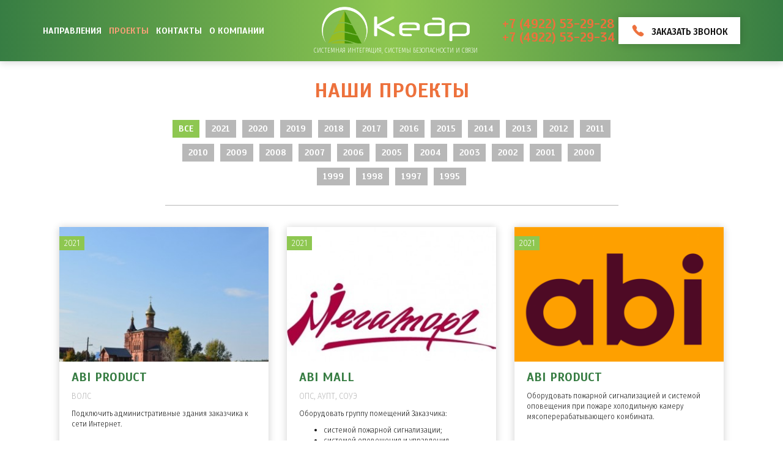

--- FILE ---
content_type: text/html; charset=utf-8
request_url: http://kedr-npo.ru/projects
body_size: 7584
content:
<!doctype html>
<html lang="ru" dir="ltr" xmlns:og="http://opengraphprotocol.org/schema/">

<head>
  <meta charset="utf-8">
  <meta http-equiv="X-UA-Compatible" content="IE=edge">
<meta name="viewport" content="width=device-width, initial-scale=1.0" />
<link rel="shortcut icon" href="http://kedr-npo.ru/sites/all/themes/kedr_npo/favicon.ico" type="image/vnd.microsoft.icon" />
  <title>Наши проекты | НПО Кедр</title>
  <meta name="theme-color" content="#377c43">
  <meta name="msapplication-navbutton-color" content="#377c43">
  <meta name="apple-mobile-web-app-status-bar-style" content="#377c43">
  <link rel="shortcut icon" href="/sites/all/themes/kedr_npo/favicons/favicon.ico" type="image/x-icon">
  <link rel="apple-touch-icon" href="/sites/all/themes/kedr_npo/favicons/apple-icon-60.png">
  <link rel="apple-touch-icon" sizes="76x76" href="/sites/all/themes/kedr_npo/favicons/apple-icon-76.png">
  <link rel="apple-touch-icon" sizes="120x120" href="/sites/all/themes/kedr_npo/favicons/apple-icon-120.png">
  <link rel="apple-touch-icon" sizes="152x152" href="/sites/all/themes/kedr_npo/favicons/apple-icon-152.png">
  <link rel="icon" sizes="128x128" href="/sites/all/themes/kedr_npo/favicons/icon-128.png">
  <link rel="icon" sizes="192x192" href="/sites/all/themes/kedr_npo/favicons/icon-192.png">
  <link rel="icon" sizes="512x512" href="/sites/all/themes/kedr_npo/favicons/icon-512.png">
  <!--og-->
  <meta property="og:title" content="Наши проекты | НПО Кедр"/>
  <meta property="og:description" content=""/>
  <meta property="og:image" content="/sites/all/themes/kedr_npo/img/logo.png"/>
  <meta property="og:type" content="website"/>
  <meta property="og:url" content= "http://kedr-npo.ru/projects"/>
  <!--/og-->
  <!--[if lt IE 8]>
  <script src="https://oss.maxcdn.com/libs/html5shiv/3.7.0/html5shiv.js"></script>
  <script src="https://oss.maxcdn.com/libs/respond.js/1.3.0/respond.min.js"></script>
  <![endif]-->
  <meta name="yandex-verification" content="70ee7bc29ba0eb3c">
  <meta name="yandex-verification" content="379a8eba349e94c2">
  <meta name="google-site-verification" content="D1rBnr3vCssn_SJUTY_I8H09N1mgCCSSXJ97OBhpVBg">
<link type="text/css" rel="stylesheet" href="http://kedr-npo.ru/sites/default/files/css/css_xE-rWrJf-fncB6ztZfd2huxqgxu4WO-qwma6Xer30m4.css" media="all" />
<link type="text/css" rel="stylesheet" href="http://kedr-npo.ru/sites/default/files/css/css_SzmfSURqv--GftL3E6G1OUpbZYy4ccLqyVJdnVjfVi8.css" media="all" />
<link type="text/css" rel="stylesheet" href="http://kedr-npo.ru/sites/default/files/css/css_NCOSdpoQnWWQHVcfG2o2skDLf8YSjSAlOAadPoELzbo.css" media="all" />
<link type="text/css" rel="stylesheet" href="https://fonts.googleapis.com/css?family=Scada:700,700i&amp;amp;subset=cyrillic" media="all" />
<link type="text/css" rel="stylesheet" href="https://fonts.googleapis.com/css?family=Fira+Sans+Condensed:300,300i,500,500i&amp;amp;subset=cyrillic" media="all" />
<link type="text/css" rel="stylesheet" href="http://kedr-npo.ru/sites/default/files/css/css_u8ZzHg05Kolks0sYHUBYTFJ7yhjj0ItWCZGkj_KaYQY.css" media="all" />
<link type="text/css" rel="stylesheet" href="http://kedr-npo.ru/sites/default/files/css/css_o049s10rawEtKZyHFV7OKBy7CD4D1FeJoidPk8Oripc.css" media="all" />
</head>

<body class="html not-front not-logged-in no-sidebars page-projects" >

<div id="menu-mobile" class="menu-mobile">
  <div class="menu-mobile-contacts-phones">
    <a href="tel:+74922532928">+7 (4922) 53-29-28</a>
    <a href="tel:+74922532934">+7 (4922) 53-29-34</a>
  </div>
  <div class="menu-mobile-contacts-callback">
    <a href="#" data-toggle="modal" data-target="#callback-modal" class="header-contacts-callback-button">Перезвоните мне</a>
  </div>
    <div class="region region-mainmenu">
    <div id="block-system-main-menu-mobile" class="block block-system block-menu">

    
  <div class="content">
    <ul class="menu"><li class="first expanded"><a href="/directions/" title="">Направления</a><ul class="menu"><li class="first leaf"><a href="/case/videocontrols" title="Видеонаблюдение">Видеонаблюдение</a></li>
<li class="leaf"><a href="/case/videoanalytics" title="Видеоаналитика">Видеоаналитика</a></li>
<li class="leaf"><a href="/case/acms" title="СКУД">СКУД</a></li>
<li class="leaf"><a href="/case/autoacms" title="Авто-СКУД">Авто-СКУД</a></li>
<li class="leaf"><a href="/case/firesystems" title="ОПС">ОПС</a></li>
<li class="leaf"><a href="/case/firesupressionsystems" title="АУПТ">АУПТ</a></li>
<li class="leaf"><a href="/case/alertsystems" title="СОУЭ">СОУЭ</a></li>
<li class="leaf"><a href="/case/securitysystems" title="Интегрированные системы безопасности">Интегрированные системы безопасности</a></li>
<li class="leaf"><a href="/case/localnetworks" title="Системы передачи данных">Системы передачи данных</a></li>
<li class="leaf"><a href="/case/radiosystems" title="Системы радиосвязи">Системы радиосвязи</a></li>
<li class="leaf"><a href="/case/telephonysystems" title="Телефония">Телефония</a></li>
<li class="leaf"><a href="/case/cablesystems" title="СКС">СКС</a></li>
<li class="leaf"><a href="/case/electricalnetwork" title="Электрические сети, системы АВР и БП">Электрические сети, системы АВР и БП</a></li>
<li class="leaf"><a href="/case/linearcableconstructions" title="ЛКС">ЛКС</a></li>
<li class="leaf"><a href="/case/dispatchmanagement" title="SCADA системы диспетчеризации">SCADA системы диспетчеризации</a></li>
<li class="last leaf"><a href="/case/monitoringsystems" title="Мониторинг сетей связи и приложений">Мониторинг сетей связи и приложений</a></li>
</ul></li>
<li class="leaf active-trail"><a href="/projects" class="active-trail active">Проекты</a></li>
<li class="leaf"><a href="/contacts">Контакты</a></li>
<li class="last leaf"><a href="/node/309">О компании</a></li>
</ul>  </div>
</div>
  </div>
</div>

<div class="wrapper">

<!--header-->
<header class="header" id="header">
  <div class="container">
    <div class="row">
      <div class="header-wrapper col-md-12">

        <div class="header-menu-mobile hidden-lg hidden-md">
          <div id="menu-mobile-hamb" class="menu-hamburger"></div>
        </div>
        <div class="header-menu">
            <div class="region region-mainmenu">
      <div class="region region-mainmenu">
    <div id="block-system-main-menu" class="block block-system block-menu">

    
  <div class="content">
    <ul class="menu"><li class="first expanded"><a href="/directions/" title="">Направления</a><ul class="menu"><li class="first leaf"><a href="/case/videocontrols" title="Видеонаблюдение">Видеонаблюдение</a></li>
<li class="leaf"><a href="/case/videoanalytics" title="Видеоаналитика">Видеоаналитика</a></li>
<li class="leaf"><a href="/case/acms" title="СКУД">СКУД</a></li>
<li class="leaf"><a href="/case/autoacms" title="Авто-СКУД">Авто-СКУД</a></li>
<li class="leaf"><a href="/case/firesystems" title="ОПС">ОПС</a></li>
<li class="leaf"><a href="/case/firesupressionsystems" title="АУПТ">АУПТ</a></li>
<li class="leaf"><a href="/case/alertsystems" title="СОУЭ">СОУЭ</a></li>
<li class="leaf"><a href="/case/securitysystems" title="Интегрированные системы безопасности">Интегрированные системы безопасности</a></li>
<li class="leaf"><a href="/case/localnetworks" title="Системы передачи данных">Системы передачи данных</a></li>
<li class="leaf"><a href="/case/radiosystems" title="Системы радиосвязи">Системы радиосвязи</a></li>
<li class="leaf"><a href="/case/telephonysystems" title="Телефония">Телефония</a></li>
<li class="leaf"><a href="/case/cablesystems" title="СКС">СКС</a></li>
<li class="leaf"><a href="/case/electricalnetwork" title="Электрические сети, системы АВР и БП">Электрические сети, системы АВР и БП</a></li>
<li class="leaf"><a href="/case/linearcableconstructions" title="ЛКС">ЛКС</a></li>
<li class="leaf"><a href="/case/dispatchmanagement" title="SCADA системы диспетчеризации">SCADA системы диспетчеризации</a></li>
<li class="last leaf"><a href="/case/monitoringsystems" title="Мониторинг сетей связи и приложений">Мониторинг сетей связи и приложений</a></li>
</ul></li>
<li class="leaf active-trail"><a href="/projects" class="active-trail active">Проекты</a></li>
<li class="leaf"><a href="/contacts">Контакты</a></li>
<li class="last leaf"><a href="/node/309">О компании</a></li>
</ul>  </div>
</div>
  </div>
  </div>
        </div>
        <div class="header-logo">
          <a href="/">
            <img src="/sites/all/themes/kedr_npo/img/logo-white.png" alt="НПО Кедр" height="60">
          </a>
          <p class="text-center">Системная интеграция, системы безопасности и связи</p>        </div>
        <div class="header-contacts">
          <div class="header-contacts-phones">
            <a href="tel:+74922532928">+7 (4922) 53-29-28</a>
            <a href="tel:+74922532934">+7 (4922) 53-29-34</a>
          </div>
          <!--noindex-->
          <div class="header-contacts-callback">
            <a href="#" data-toggle="modal" data-target="#callback-modal" class="header-contacts-callback-button">Заказать звонок</a>
          </div>
          <!--/noindex-->
        </div>

      </div>
    </div>
  </div>
</header>
<!--/header-->


<!--main-->
<main id="main" class="main">
  <div class="container">
    <div class="row">
      <div class="main-wrapper col-md-12">

                <!--breadcrumb-->
          <!--<div id="breadcrumbs" class="breadcrumbs"><h2 class="element-invisible">Вы здесь</h2><div class="breadcrumb"><a href="/">Главная</a></div></div>-->
        <!--/breadcrumb-->
        
        
                        <!--title-->
        <h1 class="page-title text-center" id="page-title">Наши проекты</h1>
        <!--/title-->
                
        <div class="main-content">
            <div class="region region-content">
    <div id="block-system-main" class="block block-system">

    
  <div class="content">
    <div class="view view-projects view-id-projects view-display-id-page view-dom-id-b0b93f6d85cea6773c3dace0039427e9">
        
      <div class="view-filters">
      <form class="ctools-auto-submit-full-form" action="/projects" method="get" id="views-exposed-form-projects-page" accept-charset="UTF-8"><div><div class="views-exposed-form">
  <div class="views-exposed-widgets clearfix">
          <div id="edit-field-year-tid-selective-wrapper" class="views-exposed-widget views-widget-filter-field_year_tid_selective">
                        <div class="views-widget">
          <div class="form-item form-type-select form-item-field-year-tid-selective">
 <div class="bef-select-as-links"><div class="form-item">
 <div id="edit-field-year-tid-selective-all" class="form-item form-type-bef-link form-item-edit-field-year-tid-selective-all">
 <a href="http://kedr-npo.ru/projects" class="active">Все</a>
</div>
<div id="edit-field-year-tid-selective-65" class="form-item form-type-bef-link form-item-edit-field-year-tid-selective-65">
 <a href="http://kedr-npo.ru/projects?field_year_tid_selective=65">2021</a>
</div>
<div id="edit-field-year-tid-selective-64" class="form-item form-type-bef-link form-item-edit-field-year-tid-selective-64">
 <a href="http://kedr-npo.ru/projects?field_year_tid_selective=64">2020</a>
</div>
<div id="edit-field-year-tid-selective-63" class="form-item form-type-bef-link form-item-edit-field-year-tid-selective-63">
 <a href="http://kedr-npo.ru/projects?field_year_tid_selective=63">2019</a>
</div>
<div id="edit-field-year-tid-selective-62" class="form-item form-type-bef-link form-item-edit-field-year-tid-selective-62">
 <a href="http://kedr-npo.ru/projects?field_year_tid_selective=62">2018</a>
</div>
<div id="edit-field-year-tid-selective-61" class="form-item form-type-bef-link form-item-edit-field-year-tid-selective-61">
 <a href="http://kedr-npo.ru/projects?field_year_tid_selective=61">2017</a>
</div>
<div id="edit-field-year-tid-selective-55" class="form-item form-type-bef-link form-item-edit-field-year-tid-selective-55">
 <a href="http://kedr-npo.ru/projects?field_year_tid_selective=55">2016</a>
</div>
<div id="edit-field-year-tid-selective-54" class="form-item form-type-bef-link form-item-edit-field-year-tid-selective-54">
 <a href="http://kedr-npo.ru/projects?field_year_tid_selective=54">2015</a>
</div>
<div id="edit-field-year-tid-selective-53" class="form-item form-type-bef-link form-item-edit-field-year-tid-selective-53">
 <a href="http://kedr-npo.ru/projects?field_year_tid_selective=53">2014</a>
</div>
<div id="edit-field-year-tid-selective-52" class="form-item form-type-bef-link form-item-edit-field-year-tid-selective-52">
 <a href="http://kedr-npo.ru/projects?field_year_tid_selective=52">2013</a>
</div>
<div id="edit-field-year-tid-selective-51" class="form-item form-type-bef-link form-item-edit-field-year-tid-selective-51">
 <a href="http://kedr-npo.ru/projects?field_year_tid_selective=51">2012</a>
</div>
<div id="edit-field-year-tid-selective-50" class="form-item form-type-bef-link form-item-edit-field-year-tid-selective-50">
 <a href="http://kedr-npo.ru/projects?field_year_tid_selective=50">2011</a>
</div>
<div id="edit-field-year-tid-selective-49" class="form-item form-type-bef-link form-item-edit-field-year-tid-selective-49">
 <a href="http://kedr-npo.ru/projects?field_year_tid_selective=49">2010</a>
</div>
<div id="edit-field-year-tid-selective-48" class="form-item form-type-bef-link form-item-edit-field-year-tid-selective-48">
 <a href="http://kedr-npo.ru/projects?field_year_tid_selective=48">2009</a>
</div>
<div id="edit-field-year-tid-selective-47" class="form-item form-type-bef-link form-item-edit-field-year-tid-selective-47">
 <a href="http://kedr-npo.ru/projects?field_year_tid_selective=47">2008</a>
</div>
<div id="edit-field-year-tid-selective-46" class="form-item form-type-bef-link form-item-edit-field-year-tid-selective-46">
 <a href="http://kedr-npo.ru/projects?field_year_tid_selective=46">2007</a>
</div>
<div id="edit-field-year-tid-selective-45" class="form-item form-type-bef-link form-item-edit-field-year-tid-selective-45">
 <a href="http://kedr-npo.ru/projects?field_year_tid_selective=45">2006</a>
</div>
<div id="edit-field-year-tid-selective-44" class="form-item form-type-bef-link form-item-edit-field-year-tid-selective-44">
 <a href="http://kedr-npo.ru/projects?field_year_tid_selective=44">2005</a>
</div>
<div id="edit-field-year-tid-selective-43" class="form-item form-type-bef-link form-item-edit-field-year-tid-selective-43">
 <a href="http://kedr-npo.ru/projects?field_year_tid_selective=43">2004</a>
</div>
<div id="edit-field-year-tid-selective-42" class="form-item form-type-bef-link form-item-edit-field-year-tid-selective-42">
 <a href="http://kedr-npo.ru/projects?field_year_tid_selective=42">2003</a>
</div>
<div id="edit-field-year-tid-selective-41" class="form-item form-type-bef-link form-item-edit-field-year-tid-selective-41">
 <a href="http://kedr-npo.ru/projects?field_year_tid_selective=41">2002</a>
</div>
<div id="edit-field-year-tid-selective-40" class="form-item form-type-bef-link form-item-edit-field-year-tid-selective-40">
 <a href="http://kedr-npo.ru/projects?field_year_tid_selective=40">2001</a>
</div>
<div id="edit-field-year-tid-selective-39" class="form-item form-type-bef-link form-item-edit-field-year-tid-selective-39">
 <a href="http://kedr-npo.ru/projects?field_year_tid_selective=39">2000</a>
</div>
<div id="edit-field-year-tid-selective-60" class="form-item form-type-bef-link form-item-edit-field-year-tid-selective-60">
 <a href="http://kedr-npo.ru/projects?field_year_tid_selective=60">1999</a>
</div>
<div id="edit-field-year-tid-selective-59" class="form-item form-type-bef-link form-item-edit-field-year-tid-selective-59">
 <a href="http://kedr-npo.ru/projects?field_year_tid_selective=59">1998</a>
</div>
<div id="edit-field-year-tid-selective-58" class="form-item form-type-bef-link form-item-edit-field-year-tid-selective-58">
 <a href="http://kedr-npo.ru/projects?field_year_tid_selective=58">1997</a>
</div>
<div id="edit-field-year-tid-selective-56" class="form-item form-type-bef-link form-item-edit-field-year-tid-selective-56">
 <a href="http://kedr-npo.ru/projects?field_year_tid_selective=56">1995</a>
</div>

</div>
<select style="display: none;" id="edit-field-year-tid-selective" name="field_year_tid_selective" class="form-select"><option value="All" selected="selected">Все</option><option value="65">2021</option><option value="64">2020</option><option value="63">2019</option><option value="62">2018</option><option value="61">2017</option><option value="55">2016</option><option value="54">2015</option><option value="53">2014</option><option value="52">2013</option><option value="51">2012</option><option value="50">2011</option><option value="49">2010</option><option value="48">2009</option><option value="47">2008</option><option value="46">2007</option><option value="45">2006</option><option value="44">2005</option><option value="43">2004</option><option value="42">2003</option><option value="41">2002</option><option value="40">2001</option><option value="39">2000</option><option value="60">1999</option><option value="59">1998</option><option value="58">1997</option><option value="56">1995</option></select><input type="hidden" class="bef-new-value" name="field_year_tid_selective" value="All" /></div>
</div>
        </div>
              </div>
                    <div class="views-exposed-widget views-submit-button">
      <input class="ctools-use-ajax ctools-auto-submit-click js-hide element-hidden form-submit" type="submit" id="edit-submit-projects" value="Применить" />    </div>
      </div>
</div>
</div></form>    </div>
  
  
      <div class="view-content">
        <div class="project">
      
          <div class="project-image"><a href="/project/347-500podklyuchenie-zdaniy-k-seti-internet"><img class="img-responsive" src="http://kedr-npo.ru/sites/default/files/styles/content_preview/public/projects/01346_20141012_025238.jpg" alt="НПО Кедр - Системная интеграция, системы безопасности и связи" /></a></div>    
  <div class="project-title">        <h3 class="h4"><a href="/project/347-500podklyuchenie-zdaniy-k-seti-internet">ABI PRODUCT</a></h3>  </div>  
          <div class="project-desc">ВОЛС</div>    
          <div class="project-body"><p>Подключить административные здания заказчика к сети Интернет.</p>
</div>    
          <div class="project-years"><a href="/case/localnetworks?field_year_tid_selective=65">2021</a></div>    </div>
  <div class="project">
      
          <div class="project-image"><a href="/project/374-620ops-aupt-soue"><img class="img-responsive" src="http://kedr-npo.ru/sites/default/files/styles/content_preview/public/projects/x_2f90edc3_0.jpg" alt="НПО Кедр - Системная интеграция, системы безопасности и связи" /></a></div>    
  <div class="project-title">        <h3 class="h4"><a href="/project/374-620ops-aupt-soue">ABI MALL</a></h3>  </div>  
          <div class="project-desc">ОПС, АУПТ, СОУЭ</div>    
          <div class="project-body"><p>Оборудовать группу помещений Заказчика:</p>
<ul><li>системой пожарной сигнализации;</li>
<li>системой оповещения и управления эвакуацией людей при пожаре;</li>
<li>системой автоматического водяного пожаротушения.</li>
</ul></div>    
          <div class="project-years"><a href="/case/alertsystems?field_year_tid_selective=65">2021</a></div>    </div>
  <div class="project">
      
          <div class="project-image"><a href="/project/375-622ops-soue"><img class="img-responsive" src="http://kedr-npo.ru/sites/default/files/styles/content_preview/public/projects/abi_logo_eng.png" alt="НПО Кедр - Системная интеграция, системы безопасности и связи" /></a></div>    
  <div class="project-title">        <h3 class="h4"><a href="/project/375-622ops-soue">ABI PRODUCT</a></h3>  </div>  
          <div class="project-desc"></div>    
          <div class="project-body"><p>Оборудовать пожарной сигнализацией и системой оповещения при пожаре холодильную камеру мясоперерабатывающего комбината.</p>
</div>    
          <div class="project-years"><a href="/case/alertsystems?field_year_tid_selective=65">2021</a></div>    </div>
  <div class="project">
      
          <div class="project-image"><a href="/project/376-623avtomatizaciya-sistemy-holodosnabzheniya"><img class="img-responsive" src="http://kedr-npo.ru/sites/default/files/styles/content_preview/public/projects/avtomaty.jpg" alt="НПО Кедр - Системная интеграция, системы безопасности и связи" /></a></div>    
  <div class="project-title">        <h3 class="h4"><a href="/project/376-623avtomatizaciya-sistemy-holodosnabzheniya">ABI PRODUCT</a></h3>  </div>  
          <div class="project-desc"></div>    
          <div class="project-body"><p>Выполнить работы по автоматизации систем холодоснабжения холодильной камеры мясоперерабатывающего комбината.</p>
</div>    
          <div class="project-years"><a href="/case/dispatchmanagement?field_year_tid_selective=65">2021</a></div>    </div>
  <div class="project">
      
          <div class="project-image"><a href="/project/377-625sistema-videonablyudeniya"><img class="img-responsive" src="http://kedr-npo.ru/sites/default/files/styles/content_preview/public/projects/sam_1574.jpg" alt="НПО Кедр - Системная интеграция, системы безопасности и связи" /></a></div>    
  <div class="project-title">        <h3 class="h4"><a href="/project/377-625sistema-videonablyudeniya">ABI PRODUCT</a></h3>  </div>  
          <div class="project-desc"></div>    
          <div class="project-body"><p>Выполнить работы по монтажу системы видеонаблюдения линии эмульсии шкурки.</p>
</div>    
          <div class="project-years"><a href="/case/videocontrols?field_year_tid_selective=65">2021</a></div>    </div>
  <div class="project">
      
          <div class="project-image"><a href="/project/378-626dispetcherizaciya-sistem-holodosnabzheniya-i-ventilyacii"><img class="img-responsive" src="http://kedr-npo.ru/sites/default/files/styles/content_preview/public/projects/krovlya_pv6_2.jpg" alt="НПО Кедр - Системная интеграция, системы безопасности и связи" /></a></div>    
  <div class="project-title">        <h3 class="h4"><a href="/project/378-626dispetcherizaciya-sistem-holodosnabzheniya-i-ventilyacii">ABI PRODUCT</a></h3>  </div>  
          <div class="project-desc"></div>    
          <div class="project-body"><p>Выполнить работы по диспетчеризации систем холодоснабжения и вентиляции центрального складского комплекса.</p>
</div>    
          <div class="project-years"><a href="/case/dispatchmanagement?field_year_tid_selective=65">2021</a></div>    </div>
  <div class="project">
      
          <div class="project-image"><a href="/project/379-627sistemy-bezopasnosti"><img class="img-responsive" src="http://kedr-npo.ru/sites/default/files/styles/content_preview/public/projects/img_20210406_120000.jpg" alt="НПО Кедр - Системная интеграция, системы безопасности и связи" /></a></div>    
  <div class="project-title">        <h3 class="h4"></h3>  </div>  
          <div class="project-desc"></div>    
          <div class="project-body"><p>Оснастить МБДОУ «Центр развития ребенка детский сад №3» системами автоматической пожарной сигнализации и оповещения и управления эвакуацией при пожаре.</p>
</div>    
          <div class="project-years"><a href="/case/firesupressionsystems?field_year_tid_selective=65">2021</a></div>    </div>
  <div class="project">
      
          <div class="project-image"><a href="/project/380-628avtomatizaciya-vozduhoohladitelya"><img class="img-responsive" src="http://kedr-npo.ru/sites/default/files/styles/content_preview/public/projects/0-02-0a-5431b5f9349daec0b2e74ee0aa7a238f436bedb89284d7e880ac9586d6ec875d_badc3a8d.jpg" alt="НПО Кедр - Системная интеграция, системы безопасности и связи" /></a></div>    
  <div class="project-title">        <h3 class="h4"><a href="/project/380-628avtomatizaciya-vozduhoohladitelya">ABI PRODUCT</a></h3>  </div>  
          <div class="project-desc"></div>    
          <div class="project-body"><p>Автоматизировать работу воздухоохладителя.</p>
</div>    
          <div class="project-years"><a href="/case/dispatchmanagement?field_year_tid_selective=65">2021</a></div>    </div>
    </div>
  
      <h2 class="element-invisible">Страницы</h2><div class="item-list"><ul class="pager"><li class="pager-current first">1</li>
<li class="pager-item"><a title="На страницу номер 2" href="/projects?page=1">2</a></li>
<li class="pager-item"><a title="На страницу номер 3" href="/projects?page=2">3</a></li>
<li class="pager-item"><a title="На страницу номер 4" href="/projects?page=3">4</a></li>
<li class="pager-item"><a title="На страницу номер 5" href="/projects?page=4">5</a></li>
<li class="pager-item"><a title="На страницу номер 6" href="/projects?page=5">6</a></li>
<li class="pager-ellipsis">…</li>
<li class="pager-next"><a href="/projects?page=1">›</a></li>
<li class="pager-last last"><a href="/projects?page=19">»</a></li>
</ul></div>  
  
  
  
  
</div>  </div>
</div>
  </div>
        </div>

      </div>
    </div>
  </div>
</main>
<!--/main-->

<!--footer-->
<footer class="footer" id="footer">

  
    <div class="container">
    <div class="row">
      <div class="footer-wrapper col-md-12">

        <div class="footer-logo">
          <img src="/sites/all/themes/kedr_npo/img/logo-white.png" alt="НПО Кедр" height="40">
        </div>

        <div class="footer-menu">
            <div class="region region-mainmenu">
      <div class="region region-mainmenu">
      <div class="region region-mainmenu">
    <div id="block-system-main-menu-footer" class="block block-system block-menu">

    
  <div class="content">
    <ul class="menu"><li class="first expanded"><a href="/directions/" title="">Направления</a><ul class="menu"><li class="first leaf"><a href="/case/videocontrols" title="Видеонаблюдение">Видеонаблюдение</a></li>
<li class="leaf"><a href="/case/videoanalytics" title="Видеоаналитика">Видеоаналитика</a></li>
<li class="leaf"><a href="/case/acms" title="СКУД">СКУД</a></li>
<li class="leaf"><a href="/case/autoacms" title="Авто-СКУД">Авто-СКУД</a></li>
<li class="leaf"><a href="/case/firesystems" title="ОПС">ОПС</a></li>
<li class="leaf"><a href="/case/firesupressionsystems" title="АУПТ">АУПТ</a></li>
<li class="leaf"><a href="/case/alertsystems" title="СОУЭ">СОУЭ</a></li>
<li class="leaf"><a href="/case/securitysystems" title="Интегрированные системы безопасности">Интегрированные системы безопасности</a></li>
<li class="leaf"><a href="/case/localnetworks" title="Системы передачи данных">Системы передачи данных</a></li>
<li class="leaf"><a href="/case/radiosystems" title="Системы радиосвязи">Системы радиосвязи</a></li>
<li class="leaf"><a href="/case/telephonysystems" title="Телефония">Телефония</a></li>
<li class="leaf"><a href="/case/cablesystems" title="СКС">СКС</a></li>
<li class="leaf"><a href="/case/electricalnetwork" title="Электрические сети, системы АВР и БП">Электрические сети, системы АВР и БП</a></li>
<li class="leaf"><a href="/case/linearcableconstructions" title="ЛКС">ЛКС</a></li>
<li class="leaf"><a href="/case/dispatchmanagement" title="SCADA системы диспетчеризации">SCADA системы диспетчеризации</a></li>
<li class="last leaf"><a href="/case/monitoringsystems" title="Мониторинг сетей связи и приложений">Мониторинг сетей связи и приложений</a></li>
</ul></li>
<li class="leaf active-trail"><a href="/projects" class="active-trail active">Проекты</a></li>
<li class="leaf"><a href="/contacts">Контакты</a></li>
<li class="last leaf"><a href="/node/309">О компании</a></li>
</ul>  </div>
</div>
  </div>
  </div>
  </div>
        </div>
        <div class="footer-copyrights">
          <p class="footer-copyrights-company text-right"><span class="slogan"><small>Системная интеграция, системы безопасности и связи</small> &mdash; </span>НПО Кедр © 1995-2026</p>
          <p class="text-right">Телефоны: <a href="tel:+74922532928">+7 (4922) 53-29-28</a> &bull; <a href="tel:+74922532934">+7 (4922) 53-29-34</a> &bull; Email: <a href="mailto:info@teleline.ru">info@teleline.ru</a></p>
        </div>

      </div>
    </div>
  </div>
  
</footer>
<!--/footer-->

</div>

<!--support-->
<div class="supports hidden">  <div class="region region-support">
    <div id="block-block-1" class="block block-block">

    
  <div class="content">
    <!-- Yandex.Metrika counter --> <script type="text/javascript" > (function (d, w, c) { (w[c] = w[c] || []).push(function() { try { w.yaCounter46883202 = new Ya.Metrika({ id:46883202, clickmap:true, trackLinks:true, accurateTrackBounce:true, webvisor:true }); } catch(e) { } }); var n = d.getElementsByTagName("script")[0], s = d.createElement("script"), f = function () { n.parentNode.insertBefore(s, n); }; s.type = "text/javascript"; s.async = true; s.src = "https://mc.yandex.ru/metrika/watch.js"; if (w.opera == "[object Opera]") { d.addEventListener("DOMContentLoaded", f, false); } else { f(); } })(document, window, "yandex_metrika_callbacks"); </script> <noscript><div><img src="https://mc.yandex.ru/watch/46883202" style="position:absolute; left:-9999px;" alt="" /></div></noscript> <!-- /Yandex.Metrika counter -->  </div>
</div>
  </div>
</div>
<!--/support-->

<!--modals-->
<div id="callback-modal" class="modal fade" tabindex="-1" role="dialog">
  <div class="modal-dialog modal-sm" role="document">
    <button type="button" class="close" data-dismiss="modal" aria-label="Close">×</button>
    <h3 class='h2 form-title'>Заказать звонок</h3><div id="webform-ajax-wrapper-311"><form class="webform-client-form webform-client-form-311" action="/projects" method="post" id="webform-client-form-311" accept-charset="UTF-8"><div><div  class="form-item webform-component webform-component-textfield webform-component--callback-name">
  <label for="edit-submitted-callback-name">Ваше имя <span class="form-required" title="Это поле обязательно для заполнения.">*</span></label>
 <input required="required" type="text" id="edit-submitted-callback-name" name="submitted[callback_name]" value="" size="60" maxlength="60" class="form-text required" />
</div>
<div  class="form-item webform-component webform-component-textfield webform-component--callback-phone">
  <label for="edit-submitted-callback-phone">Номер телефона <span class="form-required" title="Это поле обязательно для заполнения.">*</span></label>
 <input required="required" type="text" id="edit-submitted-callback-phone" name="submitted[callback_phone]" value="" size="60" maxlength="60" class="form-text required" />
</div>
<div  class="form-item webform-component webform-component-textarea webform-component--callback-vopros">
  <label for="edit-submitted-callback-vopros">Вопрос <span class="form-required" title="Это поле обязательно для заполнения.">*</span></label>
 <div class="form-textarea-wrapper resizable"><textarea required="required" id="edit-submitted-callback-vopros" name="submitted[callback_vopros]" cols="60" rows="5" class="form-textarea required"></textarea></div>
</div>
<input type="hidden" name="details[sid]" />
<input type="hidden" name="details[page_num]" value="1" />
<input type="hidden" name="details[page_count]" value="1" />
<input type="hidden" name="details[finished]" value="0" />
<input type="hidden" name="form_build_id" value="form-kiuk6_RmmnqKfV7z4oKgBgY2YSAaPFA2Jqu33lqAhy0" />
<input type="hidden" name="form_id" value="webform_client_form_311" />
<input type="hidden" name="webform_ajax_wrapper_id" value="webform-ajax-wrapper-311" />
<div class="form-actions"><input class="webform-submit button-primary form-submit" type="submit" id="edit-submit" name="op" value="Перезвоните мне" /></div></div></form></div>  </div>
</div>
<!--/modals-->


<script type="text/javascript" src="http://kedr-npo.ru/sites/default/files/js/js_h0B5H1uJ6-lrtUb85xG9gv-jXpc4jiRCczNrwyAQ08E.js"></script>
<script type="text/javascript" src="http://kedr-npo.ru/sites/default/files/js/js_cHRi6HJkg980ceEAyqo8EUrBqIrUDa0n_mHBsAI1m40.js"></script>
<script type="text/javascript" src="http://kedr-npo.ru/sites/default/files/js/js_M06Uqej5Sahzkl5Nxo3300TaooHlxCscfmqnVNPwK0c.js"></script>
<script type="text/javascript" src="http://kedr-npo.ru/sites/default/files/js/js_7MpG4_riqUPhlqj97qOkcTDnwlEnOVIJ9hhumqxW3VQ.js"></script>
<script type="text/javascript">
<!--//--><![CDATA[//><!--
jQuery.extend(Drupal.settings, {"basePath":"\/","pathPrefix":"","ajaxPageState":{"theme":"kedr_npo","theme_token":"bGV-tiMYhrxNOa5EucQhtZeohG6lvnhNBwfGCtuuamc","jquery_version":"2.2","js":{"sites\/all\/modules\/jquery_update\/replace\/jquery\/2.2\/jquery.min.js":1,"misc\/jquery-extend-3.4.0.js":1,"misc\/jquery-html-prefilter-3.5.0-backport.js":1,"misc\/jquery.once.js":1,"misc\/drupal.js":1,"sites\/all\/modules\/jquery_update\/replace\/ui\/external\/jquery.cookie.js":1,"sites\/all\/modules\/jquery_update\/replace\/jquery.form\/4\/jquery.form.min.js":1,"misc\/ajax.js":1,"sites\/all\/modules\/jquery_update\/js\/jquery_update.js":1,"public:\/\/languages\/ru_JXRefYvRxHTKWZqud3NDiiP-IZ-LewI9xB7AFVcSrCg.js":1,"sites\/all\/modules\/better_exposed_filters\/better_exposed_filters.js":1,"sites\/all\/modules\/views_selective_filters\/js\/attachBehaviours.js":1,"sites\/all\/modules\/ctools\/js\/auto-submit.js":1,"sites\/all\/modules\/views\/js\/base.js":1,"misc\/progress.js":1,"sites\/all\/modules\/views\/js\/ajax_view.js":1,"sites\/all\/modules\/geofield_ymap\/js\/geofield_ymap_loader.js":1,"misc\/textarea.js":1,"sites\/all\/modules\/webform\/js\/webform.js":1,"sites\/all\/themes\/kedr_npo\/js\/jquery.fancybox.min.js":1,"sites\/all\/themes\/kedr_npo\/js\/bootstrap.min.js":1,"sites\/all\/themes\/kedr_npo\/js\/jquery.inputmask.bundle.min.js":1,"sites\/all\/themes\/kedr_npo\/js\/scripts.js":1},"css":{"modules\/system\/system.base.css":1,"modules\/system\/system.menus.css":1,"modules\/system\/system.messages.css":1,"modules\/system\/system.theme.css":1,"modules\/field\/theme\/field.css":1,"sites\/all\/modules\/geofield_ymap\/geofield_ymap.css":1,"modules\/node\/node.css":1,"modules\/search\/search.css":1,"modules\/user\/user.css":1,"sites\/all\/modules\/views\/css\/views.css":1,"sites\/all\/modules\/ckeditor\/css\/ckeditor.css":1,"sites\/all\/modules\/ctools\/css\/ctools.css":1,"sites\/all\/modules\/panels\/css\/panels.css":1,"https:\/\/fonts.googleapis.com\/css?family=Scada:700,700i\u0026amp;subset=cyrillic":1,"https:\/\/fonts.googleapis.com\/css?family=Fira+Sans+Condensed:300,300i,500,500i\u0026amp;subset=cyrillic":1,"sites\/all\/modules\/webform\/css\/webform.css":1,"sites\/all\/themes\/kedr_npo\/css\/styles.css":1}},"urlIsAjaxTrusted":{"\/projects":true,"\/views\/ajax":true,"\/system\/ajax":true},"better_exposed_filters":{"datepicker":false,"slider":false,"settings":[],"autosubmit":false,"views":{"projects":{"displays":{"page":{"filters":{"field_year_tid_selective":{"required":false}}}}},"dir":{"displays":{"block_1":{"filters":[]}}}}},"views":{"ajax_path":"\/views\/ajax","ajaxViews":{"views_dom_id:b0b93f6d85cea6773c3dace0039427e9":{"view_name":"projects","view_display_id":"page","view_args":"","view_path":"projects","view_base_path":"projects","view_dom_id":"b0b93f6d85cea6773c3dace0039427e9","pager_element":0}}},"geofieldYmap":{"modulePath":"\/sites\/all\/modules\/geofield_ymap","presetsPath":"","objectPreset":"","apiKey":""},"ajax":{"edit-submit":{"callback":"webform_ajax_callback","wrapper":"webform-ajax-wrapper-311","progress":{"message":"","type":"throbber"},"event":"click","url":"\/system\/ajax","submit":{"_triggering_element_name":"op","_triggering_element_value":"\u041f\u0435\u0440\u0435\u0437\u0432\u043e\u043d\u0438\u0442\u0435 \u043c\u043d\u0435"}}}});
//--><!]]>
</script>
</body>

</html>


--- FILE ---
content_type: text/css
request_url: http://kedr-npo.ru/sites/default/files/css/css_o049s10rawEtKZyHFV7OKBy7CD4D1FeJoidPk8Oripc.css
body_size: 12654
content:
.krumo-root{position:relative;top:15px;left:0;width:100%;z-index:9999;}html{font-family:sans-serif;-ms-text-size-adjust:100%;-webkit-text-size-adjust:100%;}body{margin:0;}article,aside,details,figcaption,figure,footer,header,hgroup,main,menu,nav,section,summary{display:block;}audio,canvas,progress,video{display:inline-block;vertical-align:baseline;}audio:not([controls]){display:none;height:0;}[hidden],template{display:none;}a{background-color:transparent;}a:active,a:hover{outline:0;}abbr[title]{border-bottom:1px dotted;}b,strong{font-weight:bold;}dfn{font-style:italic;}h1{font-size:2em;margin:0.67em 0;}mark{background:#ff0;color:#000;}small{font-size:80%;}sub,sup{font-size:75%;line-height:0;position:relative;vertical-align:baseline;}sup{top:-0.5em;}sub{bottom:-0.25em;}img{border:0;}svg:not(:root){overflow:hidden;}figure{margin:1em 40px;}hr{-webkit-box-sizing:content-box;box-sizing:content-box;height:0;}pre{overflow:auto;}code,kbd,pre,samp{font-family:monospace,monospace;font-size:1em;}button,input,optgroup,select,textarea{color:inherit;font:inherit;margin:0;}button{overflow:visible;}button,select{text-transform:none;}button,html input[type="button"],input[type="reset"],input[type="submit"]{-webkit-appearance:button;cursor:pointer;}button[disabled],html input[disabled]{cursor:default;}button::-moz-focus-inner,input::-moz-focus-inner{border:0;padding:0;}input{line-height:normal;}input[type="checkbox"],input[type="radio"]{-webkit-box-sizing:border-box;box-sizing:border-box;padding:0;}input[type="number"]::-webkit-inner-spin-button,input[type="number"]::-webkit-outer-spin-button{height:auto;}input[type="search"]{-webkit-appearance:textfield;-webkit-box-sizing:content-box;box-sizing:content-box;}input[type="search"]::-webkit-search-cancel-button,input[type="search"]::-webkit-search-decoration{-webkit-appearance:none;}fieldset{border:1px solid #c0c0c0;margin:0 2px;padding:0.35em 0.625em 0.75em;}legend{border:0;padding:0;}textarea{overflow:auto;}optgroup{font-weight:bold;}table{border-collapse:collapse;border-spacing:0;}td,th{padding:0;}*{-webkit-box-sizing:border-box;box-sizing:border-box;}*:before,*:after{-webkit-box-sizing:border-box;box-sizing:border-box;}html{font-size:10px;-webkit-tap-highlight-color:transparent;}body{font-family:"Helvetica Neue",Helvetica,Arial,sans-serif;font-size:14px;line-height:1.42857;color:#333333;background-color:#fff;}input,button,select,textarea{font-family:inherit;font-size:inherit;line-height:inherit;}a{color:#337ab7;text-decoration:none;}a:hover,a:focus{color:#23527c;text-decoration:underline;}a:focus{outline:5px auto -webkit-focus-ring-color;outline-offset:-2px;}figure{margin:0;}img{vertical-align:middle;}.img-responsive{display:block;max-width:100%;height:auto;}.img-rounded{border-radius:6px;}.img-thumbnail{padding:4px;line-height:1.42857;background-color:#fff;border:1px solid #ddd;border-radius:4px;-webkit-transition:all 0.2s ease-in-out;transition:all 0.2s ease-in-out;display:inline-block;max-width:100%;height:auto;}.img-circle{border-radius:50%;}hr{margin-top:20px;margin-bottom:20px;border:0;border-top:1px solid #eeeeee;}.sr-only{position:absolute;width:1px;height:1px;margin:-1px;padding:0;overflow:hidden;clip:rect(0,0,0,0);border:0;}.sr-only-focusable:active,.sr-only-focusable:focus{position:static;width:auto;height:auto;margin:0;overflow:visible;clip:auto;}[role="button"]{cursor:pointer;}h1,h2,h3,h4,h5,h6,.h1,.h2,.h3,.h4,.h5,.h6{font-family:inherit;font-weight:500;line-height:1.1;color:inherit;}h1 small,h1 .small,h2 small,h2 .small,h3 small,h3 .small,h4 small,h4 .small,h5 small,h5 .small,h6 small,h6 .small,.h1 small,.h1 .small,.h2 small,.h2 .small,.h3 small,.h3 .small,.h4 small,.h4 .small,.h5 small,.h5 .small,.h6 small,.h6 .small{font-weight:normal;line-height:1;color:#777777;}h1,.h1,h2,.h2,h3,.h3{margin-top:20px;margin-bottom:10px;}h1 small,h1 .small,.h1 small,.h1 .small,h2 small,h2 .small,.h2 small,.h2 .small,h3 small,h3 .small,.h3 small,.h3 .small{font-size:65%;}h4,.h4,h5,.h5,h6,.h6{margin-top:10px;margin-bottom:10px;}h4 small,h4 .small,.h4 small,.h4 .small,h5 small,h5 .small,.h5 small,.h5 .small,h6 small,h6 .small,.h6 small,.h6 .small{font-size:75%;}h1,.h1{font-size:33px;}h2,.h2{font-size:33px;}h3,.h3{font-size:26px;}h4,.h4{font-size:20px;}h5,.h5{font-size:14px;}h6,.h6{font-size:12px;}p{margin:0 0 10px;}.lead{margin-bottom:20px;font-size:16px;font-weight:300;line-height:1.4;}small,.small{font-size:85%;}mark,.mark{background-color:#fcf8e3;padding:.2em;}.text-left{text-align:left;}.text-right{text-align:right;}.text-center{text-align:center;}.text-justify{text-align:justify;}.text-nowrap{white-space:nowrap;}.text-lowercase{text-transform:lowercase;}.text-uppercase,.initialism{text-transform:uppercase;}.text-capitalize{text-transform:capitalize;}.text-muted{color:#777777;}.text-primary{color:#337ab7;}a.text-primary:hover,a.text-primary:focus{color:#286090;}.text-success{color:#3c763d;}a.text-success:hover,a.text-success:focus{color:#2b542c;}.text-info{color:#31708f;}a.text-info:hover,a.text-info:focus{color:#245269;}.text-warning{color:#8a6d3b;}a.text-warning:hover,a.text-warning:focus{color:#66512c;}.text-danger{color:#a94442;}a.text-danger:hover,a.text-danger:focus{color:#843534;}.bg-primary{color:#fff;}.bg-primary{background-color:#337ab7;}a.bg-primary:hover,a.bg-primary:focus{background-color:#286090;}.bg-success{background-color:#dff0d8;}a.bg-success:hover,a.bg-success:focus{background-color:#c1e2b3;}.bg-info{background-color:#d9edf7;}a.bg-info:hover,a.bg-info:focus{background-color:#afd9ee;}.bg-warning{background-color:#fcf8e3;}a.bg-warning:hover,a.bg-warning:focus{background-color:#f7ecb5;}.bg-danger{background-color:#f2dede;}a.bg-danger:hover,a.bg-danger:focus{background-color:#e4b9b9;}.page-header{padding-bottom:9px;margin:40px 0 20px;border-bottom:1px solid #eeeeee;}ul,ol{margin-top:0;margin-bottom:10px;}ul ul,ul ol,ol ul,ol ol{margin-bottom:0;}.list-unstyled{padding-left:0;list-style:none;}.list-inline{padding-left:0;list-style:none;margin-left:-5px;}.list-inline > li{display:inline-block;padding-left:5px;padding-right:5px;}dl{margin-top:0;margin-bottom:20px;}dt,dd{line-height:1.42857;}dt{font-weight:bold;}dd{margin-left:0;}.dl-horizontal dd:before,.dl-horizontal dd:after{content:" ";display:table;}.dl-horizontal dd:after{clear:both;}abbr[title],abbr[data-original-title]{cursor:help;border-bottom:1px dotted #777777;}.initialism{font-size:90%;}blockquote{padding:10px 20px;margin:0 0 20px;font-size:17.5px;border-left:5px solid #eeeeee;}blockquote p:last-child,blockquote ul:last-child,blockquote ol:last-child{margin-bottom:0;}blockquote footer,blockquote small,blockquote .small{display:block;font-size:80%;line-height:1.42857;color:#777777;}blockquote footer:before,blockquote small:before,blockquote .small:before{content:'\2014 \00A0';}.blockquote-reverse,blockquote.pull-right{padding-right:15px;padding-left:0;border-right:5px solid #eeeeee;border-left:0;text-align:right;}.blockquote-reverse footer:before,.blockquote-reverse small:before,.blockquote-reverse .small:before,blockquote.pull-right footer:before,blockquote.pull-right small:before,blockquote.pull-right .small:before{content:'';}.blockquote-reverse footer:after,.blockquote-reverse small:after,.blockquote-reverse .small:after,blockquote.pull-right footer:after,blockquote.pull-right small:after,blockquote.pull-right .small:after{content:'\00A0 \2014';}address{margin-bottom:20px;font-style:normal;line-height:1.42857;}.container{margin-right:auto;margin-left:auto;padding-left:15px;padding-right:15px;}.container:before,.container:after{content:" ";display:table;}.container:after{clear:both;}.container-fluid{margin-right:auto;margin-left:auto;padding-left:15px;padding-right:15px;}.container-fluid:before,.container-fluid:after{content:" ";display:table;}.container-fluid:after{clear:both;}.row{margin-left:-15px;margin-right:-15px;}.row:before,.row:after{content:" ";display:table;}.row:after{clear:both;}.col-xs-1,.col-sm-1,.col-md-1,.col-lg-1,.col-xs-2,.col-sm-2,.col-md-2,.col-lg-2,.col-xs-3,.col-sm-3,.col-md-3,.col-lg-3,.col-xs-4,.col-sm-4,.col-md-4,.col-lg-4,.col-xs-5,.col-sm-5,.col-md-5,.col-lg-5,.col-xs-6,.col-sm-6,.col-md-6,.col-lg-6,.col-xs-7,.col-sm-7,.col-md-7,.col-lg-7,.col-xs-8,.col-sm-8,.col-md-8,.col-lg-8,.col-xs-9,.col-sm-9,.col-md-9,.col-lg-9,.col-xs-10,.col-sm-10,.col-md-10,.col-lg-10,.col-xs-11,.col-sm-11,.col-md-11,.col-lg-11,.col-xs-12,.col-sm-12,.col-md-12,.col-lg-12{position:relative;min-height:1px;padding-left:15px;padding-right:15px;}.col-xxs-1,.col-xxs-2,.col-xxs-3,.col-xxs-4,.col-xxs-5,.col-xxs-6,.col-xxs-7,.col-xxs-8,.col-xxs-9,.col-xxs-10,.col-xxs-11,.col-xxs-12{float:left;}.col-xxs-1{width:8.33333%;}.col-xxs-2{width:16.66667%;}.col-xxs-3{width:25%;}.col-xxs-4{width:33.33333%;}.col-xxs-5{width:41.66667%;}.col-xxs-6{width:50%;}.col-xxs-7{width:58.33333%;}.col-xxs-8{width:66.66667%;}.col-xxs-9{width:75%;}.col-xxs-10{width:83.33333%;}.col-xxs-11{width:91.66667%;}.col-xxs-12{width:100%;}.col-xxs-pull-0{right:auto;}.col-xxs-pull-1{right:8.33333%;}.col-xxs-pull-2{right:16.66667%;}.col-xxs-pull-3{right:25%;}.col-xxs-pull-4{right:33.33333%;}.col-xxs-pull-5{right:41.66667%;}.col-xxs-pull-6{right:50%;}.col-xxs-pull-7{right:58.33333%;}.col-xxs-pull-8{right:66.66667%;}.col-xxs-pull-9{right:75%;}.col-xxs-pull-10{right:83.33333%;}.col-xxs-pull-11{right:91.66667%;}.col-xxs-pull-12{right:100%;}.col-xxs-push-0{left:auto;}.col-xxs-push-1{left:8.33333%;}.col-xxs-push-2{left:16.66667%;}.col-xxs-push-3{left:25%;}.col-xxs-push-4{left:33.33333%;}.col-xxs-push-5{left:41.66667%;}.col-xxs-push-6{left:50%;}.col-xxs-push-7{left:58.33333%;}.col-xxs-push-8{left:66.66667%;}.col-xxs-push-9{left:75%;}.col-xxs-push-10{left:83.33333%;}.col-xxs-push-11{left:91.66667%;}.col-xxs-push-12{left:100%;}.col-xxs-offset-0{margin-left:0%;}.col-xxs-offset-1{margin-left:8.33333%;}.col-xxs-offset-2{margin-left:16.66667%;}.col-xxs-offset-3{margin-left:25%;}.col-xxs-offset-4{margin-left:33.33333%;}.col-xxs-offset-5{margin-left:41.66667%;}.col-xxs-offset-6{margin-left:50%;}.col-xxs-offset-7{margin-left:58.33333%;}.col-xxs-offset-8{margin-left:66.66667%;}.col-xxs-offset-9{margin-left:75%;}.col-xxs-offset-10{margin-left:83.33333%;}.col-xxs-offset-11{margin-left:91.66667%;}.col-xxs-offset-12{margin-left:100%;}table{background-color:transparent;}caption{padding-top:8px;padding-bottom:8px;color:#777777;text-align:left;}th{text-align:left;}.table{width:100%;max-width:100%;margin-bottom:20px;}.table > thead > tr > th,.table > thead > tr > td,.table > tbody > tr > th,.table > tbody > tr > td,.table > tfoot > tr > th,.table > tfoot > tr > td{padding:8px;line-height:1.42857;vertical-align:top;border-top:1px solid #ddd;}.table > thead > tr > th{vertical-align:bottom;border-bottom:2px solid #ddd;}.table > caption + thead > tr:first-child > th,.table > caption + thead > tr:first-child > td,.table > colgroup + thead > tr:first-child > th,.table > colgroup + thead > tr:first-child > td,.table > thead:first-child > tr:first-child > th,.table > thead:first-child > tr:first-child > td{border-top:0;}.table > tbody + tbody{border-top:2px solid #ddd;}.table .table{background-color:#fff;}.table-condensed > thead > tr > th,.table-condensed > thead > tr > td,.table-condensed > tbody > tr > th,.table-condensed > tbody > tr > td,.table-condensed > tfoot > tr > th,.table-condensed > tfoot > tr > td{padding:5px;}.table-bordered{border:1px solid #ddd;}.table-bordered > thead > tr > th,.table-bordered > thead > tr > td,.table-bordered > tbody > tr > th,.table-bordered > tbody > tr > td,.table-bordered > tfoot > tr > th,.table-bordered > tfoot > tr > td{border:1px solid #ddd;}.table-bordered > thead > tr > th,.table-bordered > thead > tr > td{border-bottom-width:2px;}.table-striped > tbody > tr:nth-of-type(odd){background-color:#f9f9f9;}.table-hover > tbody > tr:hover{background-color:#f5f5f5;}table col[class*="col-"]{position:static;float:none;display:table-column;}table td[class*="col-"],table th[class*="col-"]{position:static;float:none;display:table-cell;}.table > thead > tr > td.active,.table > thead > tr > th.active,.table > thead > tr.active > td,.table > thead > tr.active > th,.table > tbody > tr > td.active,.table > tbody > tr > th.active,.table > tbody > tr.active > td,.table > tbody > tr.active > th,.table > tfoot > tr > td.active,.table > tfoot > tr > th.active,.table > tfoot > tr.active > td,.table > tfoot > tr.active > th{background-color:#f5f5f5;}.table-hover > tbody > tr > td.active:hover,.table-hover > tbody > tr > th.active:hover,.table-hover > tbody > tr.active:hover > td,.table-hover > tbody > tr:hover > .active,.table-hover > tbody > tr.active:hover > th{background-color:#e8e8e8;}.table > thead > tr > td.success,.table > thead > tr > th.success,.table > thead > tr.success > td,.table > thead > tr.success > th,.table > tbody > tr > td.success,.table > tbody > tr > th.success,.table > tbody > tr.success > td,.table > tbody > tr.success > th,.table > tfoot > tr > td.success,.table > tfoot > tr > th.success,.table > tfoot > tr.success > td,.table > tfoot > tr.success > th{background-color:#dff0d8;}.table-hover > tbody > tr > td.success:hover,.table-hover > tbody > tr > th.success:hover,.table-hover > tbody > tr.success:hover > td,.table-hover > tbody > tr:hover > .success,.table-hover > tbody > tr.success:hover > th{background-color:#d0e9c6;}.table > thead > tr > td.info,.table > thead > tr > th.info,.table > thead > tr.info > td,.table > thead > tr.info > th,.table > tbody > tr > td.info,.table > tbody > tr > th.info,.table > tbody > tr.info > td,.table > tbody > tr.info > th,.table > tfoot > tr > td.info,.table > tfoot > tr > th.info,.table > tfoot > tr.info > td,.table > tfoot > tr.info > th{background-color:#d9edf7;}.table-hover > tbody > tr > td.info:hover,.table-hover > tbody > tr > th.info:hover,.table-hover > tbody > tr.info:hover > td,.table-hover > tbody > tr:hover > .info,.table-hover > tbody > tr.info:hover > th{background-color:#c4e3f3;}.table > thead > tr > td.warning,.table > thead > tr > th.warning,.table > thead > tr.warning > td,.table > thead > tr.warning > th,.table > tbody > tr > td.warning,.table > tbody > tr > th.warning,.table > tbody > tr.warning > td,.table > tbody > tr.warning > th,.table > tfoot > tr > td.warning,.table > tfoot > tr > th.warning,.table > tfoot > tr.warning > td,.table > tfoot > tr.warning > th{background-color:#fcf8e3;}.table-hover > tbody > tr > td.warning:hover,.table-hover > tbody > tr > th.warning:hover,.table-hover > tbody > tr.warning:hover > td,.table-hover > tbody > tr:hover > .warning,.table-hover > tbody > tr.warning:hover > th{background-color:#faf2cc;}.table > thead > tr > td.danger,.table > thead > tr > th.danger,.table > thead > tr.danger > td,.table > thead > tr.danger > th,.table > tbody > tr > td.danger,.table > tbody > tr > th.danger,.table > tbody > tr.danger > td,.table > tbody > tr.danger > th,.table > tfoot > tr > td.danger,.table > tfoot > tr > th.danger,.table > tfoot > tr.danger > td,.table > tfoot > tr.danger > th{background-color:#f2dede;}.table-hover > tbody > tr > td.danger:hover,.table-hover > tbody > tr > th.danger:hover,.table-hover > tbody > tr.danger:hover > td,.table-hover > tbody > tr:hover > .danger,.table-hover > tbody > tr.danger:hover > th{background-color:#ebcccc;}.table-responsive{overflow-x:auto;min-height:0.01%;}.modal-open{overflow:hidden;}.modal{display:none;overflow:hidden;position:fixed;top:0;right:0;bottom:0;left:0;z-index:1050;-webkit-overflow-scrolling:touch;outline:0;}.modal.fade .modal-dialog{-webkit-transform:translate(0,-25%);transform:translate(0,-25%);-webkit-transition:-webkit-transform 0.3s ease-out;transition:-webkit-transform 0.3s ease-out;transition:transform 0.3s ease-out;transition:transform 0.3s ease-out,-webkit-transform 0.3s ease-out;}.modal.in .modal-dialog{-webkit-transform:translate(0,0);transform:translate(0,0);}.modal-open .modal{overflow-x:hidden;overflow-y:auto;}.modal-dialog{position:relative;width:auto;margin:10px;}.modal-content{position:relative;background-color:#fff;border:1px solid #999;border:1px solid rgba(0,0,0,.2);border-radius:6px;-webkit-box-shadow:0 3px 9px rgba(0,0,0,.5);box-shadow:0 3px 9px rgba(0,0,0,.5);background-clip:padding-box;outline:0;}.modal-backdrop{position:fixed;top:0;right:0;bottom:0;left:0;z-index:1040;background-color:#000;}.modal-backdrop.fade{opacity:0;filter:alpha(opacity=0);}.modal-backdrop.in{opacity:0.5;filter:alpha(opacity=50);}.modal-header{padding:15px;border-bottom:1px solid #e5e5e5;}.modal-header:before,.modal-header:after{content:" ";display:table;}.modal-header:after{clear:both;}.modal-header .close{margin-top:-2px;}.modal-title{margin:0;line-height:1.42857;}.modal-body{position:relative;padding:15px;}.modal-footer{padding:15px;text-align:right;border-top:1px solid #e5e5e5;}.modal-footer:before,.modal-footer:after{content:" ";display:table;}.modal-footer:after{clear:both;}.modal-footer .btn + .btn{margin-left:5px;margin-bottom:0;}.modal-footer .btn-group .btn + .btn{margin-left:-1px;}.modal-footer .btn-block + .btn-block{margin-left:0;}.modal-scrollbar-measure{position:absolute;top:-9999px;width:50px;height:50px;overflow:scroll;}.vacancy-form .modal-content{padding:20px 40px;}.vacancy-form .modal-content .modal-form-header h3{text-transform:uppercase;}.vacancy-form .modal-content .webform-client-form .webform-component--name,.vacancy-form .modal-content .webform-client-form .webform-component--phone{text-align:center;}.vacancy-form .modal-content .webform-client-form .webform-component--name input,.vacancy-form .modal-content .webform-client-form .webform-component--phone input{text-align:center;max-width:100%;}.vacancy-form .modal-content .webform-client-form .webform-component--resume{text-align:center;}.vacancy-form .modal-content .webform-client-form .webform-component--resume input[name="submitted_resume_upload_button"]{margin-left:10px;}.clearfix:before,.clearfix:after{content:" ";display:table;}.clearfix:after{clear:both;}.center-block{display:block;margin-left:auto;margin-right:auto;}.pull-right{float:right !important;}.pull-left{float:left !important;}.hide{display:none !important;}.show{display:block !important;}.invisible{visibility:hidden;}.text-hide{font:0/0 a;color:transparent;text-shadow:none;background-color:transparent;border:0;}.hidden{display:none !important;}.affix{position:fixed;}@-ms-viewport{width:device-width;}.visible-xxs{display:none !important;}.visible-xs{display:none !important;}.visible-sm{display:none !important;}.visible-md{display:none !important;}.visible-lg{display:none !important;}.visible-xxs-block,.visible-xxs-inline,.visible-xxs-inline-block,.visible-xs-block,.visible-xs-inline,.visible-xs-inline-block,.visible-sm-block,.visible-sm-inline,.visible-sm-inline-block,.visible-md-block,.visible-md-inline,.visible-md-inline-block,.visible-lg-block,.visible-lg-inline,.visible-lg-inline-block{display:none !important;}.visible-print{display:none !important;}.visible-print-block{display:none !important;}.visible-print-inline{display:none !important;}.visible-print-inline-block{display:none !important;}body{font-family:'Fira Sans Condensed',-apple-system,BlinkMacSystemFont,"Segoe UI",Roboto,Oxygen-Sans,Ubuntu,Cantarell,"Helvetica Neue",sans-serif !important;font-weight:300;color:#111;background-color:#fff;-webkit-font-smoothing:antialiased;-moz-osx-font-smoothing:grayscale;font-size:14px;}body a:focus,body a:active,body a:hover,body img:focus,body img:active,body img:hover,:focus{outline:none;}::-moz-selection{color:#fff;background-color:#ed713c;}::selection{color:#fff;background-color:#ed713c;}img,a{-moz-user-select:none;-webkit-user-select:none;-ms-user-select:none;user-select:none;}a:hover,a:active,a:focus,a:link,a:visited{outline:0 !important;outline-style:none;}button,object,embed{outline:0;}input::-moz-focus-inner{outline:0;}input[type="submit"]::-moz-focus-inner,input[type="button"]::-moz-focus-inner{outline:0;}h1,.h1,h2,.h2,h3,.h3,h4,.h4,h5,.h5,h6,.h6{font-family:'Scada',sans-serif;font-weight:700;text-transform:uppercase;text-transform:uppercase;}a{color:#8ec751;text-decoration:underline;}a:hover,a:focus{text-decoration:underline;color:#ed713c;}a.button{padding:5px 15px;color:#fff;background-color:#8ec751;text-decoration:none;text-transform:uppercase;font-family:'Scada',sans-serif;font-weight:700;text-transform:uppercase;font-size:1.125em;-webkit-box-shadow:0 1px 12px rgba(17,17,17,.2);box-shadow:0 1px 12px rgba(17,17,17,.2);-webkit-transition:-webkit-box-shadow 0.5s;transition:-webkit-box-shadow 0.5s;transition:box-shadow 0.5s;transition:box-shadow 0.5s,-webkit-box-shadow 0.5s;}a.button:hover,a.button:focus{text-decoration:none;color:#fff;background-color:#ed713c;-webkit-box-shadow:0 4px 32px rgba(17,17,17,.4);box-shadow:0 4px 32px rgba(17,17,17,.4);-webkit-transition:-webkit-box-shadow 0.5s;transition:-webkit-box-shadow 0.5s;transition:box-shadow 0.5s;transition:box-shadow 0.5s,-webkit-box-shadow 0.5s;}a.button-action{background-color:#ed713c;}a.button-action:hover,a.button-action:focus{background-color:#f5a177;}strong{font-family:'Fira Sans Condensed',-apple-system,BlinkMacSystemFont,"Segoe UI",Roboto,Oxygen-Sans,Ubuntu,Cantarell,"Helvetica Neue",sans-serif !important;font-weight:500;}.color-primary{color:#377d43 !important;}.color-secondary{color:#8ec751 !important;}.color-tertiary{color:#7cabb1 !important;}.color-quaternary{color:#691d17 !important;}.color-action{color:#ed713c !important;}.color-action-hover{color:#f5a177 !important;}.page-title{margin-bottom:30px;}ul.pager{margin:30px 0;padding:0;display:-webkit-box;display:-ms-flexbox;display:flex;-webkit-box-pack:center;-ms-flex-pack:center;justify-content:center;-ms-flex-wrap:wrap;flex-wrap:wrap;-webkit-box-align:center;-ms-flex-align:center;align-items:center;}ul.pager li{margin:0 5px;padding:0 !important;list-style:none;background-color:#b8b8b8;color:#fff;font-family:'Scada',sans-serif;font-weight:700;text-transform:uppercase;}ul.pager li.pager-current{padding:5px 10px !important;background-color:#8ec751;}ul.pager li.pager-ellipsis{background-color:transparent;color:#b8b8b8;}ul.pager li.pager-ellipsis:hover{background-color:transparent;}ul.pager li.active,ul.pager li:hover{background-color:#ed713c;}ul.pager li a{padding:6px 10px;font-family:'Scada',sans-serif;font-weight:700;text-transform:uppercase;text-decoration:none;color:#fff;background-color:#b8b8b8;}ul.pager li a:hover{background-color:#ed713c;}.wrapper{-webkit-transition:left 0.4s ease-in-out;transition:left 0.4s ease-in-out;left:0;width:100%;position:relative;}.wrapper.active{left:78%;width:100%;overflow-y:hidden;position:fixed;}.header{background:-webkit-gradient(linear,left top,right top,from(#377d43),color-stop(#8ec751),to(#377d43));background:linear-gradient(to right,#377d43,#8ec751,#377d43);background-size:auto;background-color:#377d43;color:#fff;height:100px;min-height:100px;font-size:1.125em;-webkit-box-shadow:0 1px 12px rgba(17,17,17,.2);box-shadow:0 1px 12px rgba(17,17,17,.2);-webkit-transition:-webkit-box-shadow 0.5s;transition:-webkit-box-shadow 0.5s;transition:box-shadow 0.5s;transition:box-shadow 0.5s,-webkit-box-shadow 0.5s;}.header-wrapper{height:100px;min-height:100px;display:-webkit-box;display:-ms-flexbox;display:flex;-webkit-box-pack:justify;-ms-flex-pack:justify;justify-content:space-between;-webkit-box-align:center;-ms-flex-align:center;align-items:center;}.header-menu-mobile{width:10%;display:-webkit-box;display:-ms-flexbox;display:flex;-webkit-box-pack:center;-ms-flex-pack:center;justify-content:center;-webkit-box-align:center;-ms-flex-align:center;align-items:center;}.header-menu-mobile .menu-hamburger{width:36px;height:36px;display:block;background-image:url(/sites/all/themes/kedr_npo/img/menu-hover.png);background-repeat:no-repeat;background-size:36px;cursor:pointer;}.header-menu{width:40%;margin-right:30px;}.header-menu ul{margin:0;padding:0;display:-webkit-box;display:-ms-flexbox;display:flex;-ms-flex-wrap:nowrap;flex-wrap:nowrap;position:relative;}.header-menu ul li{margin:0;padding:0;list-style:none;margin-right:30px;}.header-menu ul li.active{color:#f5a177;}.header-menu ul li > a{text-transform:uppercase;color:#fff;text-decoration:none;font-family:'Scada',sans-serif;font-weight:700;text-transform:uppercase;}.header-menu ul li > a:hover,.header-menu ul li > a:focus{color:#ed713c !important;text-decoration:none;}.header-menu ul li > a.active{color:#f5a177;}.header-menu ul li > a + ul{position:absolute;background-color:#8ec751;left:-15px;width:350px;max-width:100%;-webkit-box-shadow:0 1px 12px rgba(17,17,17,.2);box-shadow:0 1px 12px rgba(17,17,17,.2);-webkit-transition:-webkit-box-shadow 0.5s;transition:-webkit-box-shadow 0.5s;transition:box-shadow 0.5s;transition:box-shadow 0.5s,-webkit-box-shadow 0.5s;display:-webkit-box;display:-ms-flexbox;display:flex;-ms-flex-wrap:wrap;flex-wrap:wrap;padding-top:10px;padding-bottom:10px;z-index:9999;visibility:hidden;-webkit-transition:all 0.4s ease-in-out;transition:all 0.4s ease-in-out;top:250%;opacity:0;}.header-menu ul li > a + ul:before{content:"";display:block;position:absolute;left:60px;top:-20px;border:10px solid transparent;border-bottom:10px solid #8ec751;}.header-menu ul li > a + ul.active{visibility:visible;top:135%;opacity:1;}.header-menu ul li > a + ul li{-ms-flex-preferred-size:100%;flex-basis:100%;white-space:nowrap;margin:0;}.header-menu ul li > a + ul li > a{padding:3px 15px;display:block;width:100%;height:100%;color:#fff;font-size:0.9em;}.header-menu ul li > a + ul li > a:hover,.header-menu ul li > a + ul li > a:focus{background-color:#377d43;color:#fff !important;}.header-menu ul li > a + ul li > a.active{background-color:#ed713c;color:#fff !important;}.header-logo{width:20%;display:-webkit-box;display:-ms-flexbox;display:flex;-ms-flex-wrap:wrap;flex-wrap:wrap;-webkit-box-pack:center;-ms-flex-pack:center;justify-content:center;-webkit-box-align:center;-ms-flex-align:center;align-items:center;}.header-logo p{color:#fff;font-size:0.65em;text-transform:uppercase;margin-bottom:0;margin-top:5px;}.header-contacts{width:40%;display:-webkit-box;display:-ms-flexbox;display:flex;-webkit-box-pack:end;-ms-flex-pack:end;justify-content:flex-end;-ms-flex-wrap:nowrap;flex-wrap:nowrap;}.header-contacts-phones{display:-webkit-box;display:-ms-flexbox;display:flex;-ms-flex-wrap:wrap;flex-wrap:wrap;margin-right:30px;margin-left:30px;width:40%;}.header-contacts-phones a{line-height:1.1;-ms-flex-preferred-size:100%;flex-basis:100%;color:#ed713c;text-decoration:none;text-align:right;font-family:'Scada',sans-serif;font-weight:700;text-transform:uppercase;font-size:1.3em;white-space:nowrap;}.header-contacts-phones a:hover,.header-contacts-phones a:focus{color:#f5a177;text-decoration:none;}.header-contacts-callback{display:-webkit-box;display:-ms-flexbox;display:flex;-webkit-box-pack:center;-ms-flex-pack:center;justify-content:center;-webkit-box-align:center;-ms-flex-align:center;align-items:center;}.header-contacts-callback-button{line-height:2;padding:5px 20px;background-color:#fff;color:#111;text-transform:uppercase;text-decoration:none;font-family:'Fira Sans Condensed',-apple-system,BlinkMacSystemFont,"Segoe UI",Roboto,Oxygen-Sans,Ubuntu,Cantarell,"Helvetica Neue",sans-serif !important;font-weight:500;-webkit-box-shadow:0 1px 12px rgba(17,17,17,.2);box-shadow:0 1px 12px rgba(17,17,17,.2);-webkit-transition:-webkit-box-shadow 0.5s;transition:-webkit-box-shadow 0.5s;transition:box-shadow 0.5s;transition:box-shadow 0.5s,-webkit-box-shadow 0.5s;white-space:nowrap;}.header-contacts-callback-button:hover,.header-contacts-callback-button:focus{-webkit-box-shadow:0 4px 32px rgba(17,17,17,.4);box-shadow:0 4px 32px rgba(17,17,17,.4);-webkit-transition:-webkit-box-shadow 0.5s;transition:-webkit-box-shadow 0.5s;transition:box-shadow 0.5s;transition:box-shadow 0.5s,-webkit-box-shadow 0.5s;text-decoration:none;background-color:#f5a177;color:#fff;}.header-contacts-callback-button:before{content:"";display:inline-block;margin-right:10px;width:24px;height:24px;background-image:url(/sites/all/themes/kedr_npo/img/phone.png);background-size:24px;background-repeat:no-repeat;background-position:center;top:5px;position:relative;}.main{min-height:calc(100vh - 180px);margin-top:10px;}.main .breadcrumbs{margin-top:30px;font-size:0.9em;font-style:italic;}.main h1.page-title{color:#ed713c;}#node-310 .contacts{font-size:1.125em;}.projects,.footer-about-projects,.view-projects,.view-projects-page{padding-top:30px;padding-bottom:30px;}.projects h2,.footer-about-projects h2,.view-projects h2,.view-projects-page h2{text-align:center;}.projects .view-content,.footer-about-projects .view-content,.view-projects .view-content,.view-projects-page .view-content{display:-webkit-box;display:-ms-flexbox;display:flex;-webkit-box-pack:center;-ms-flex-pack:center;justify-content:center;}.projects .view-content .project,.footer-about-projects .view-content .project,.view-projects .view-content .project,.view-projects-page .view-content .project{background-color:rgba(255,255,255,.95);-ms-flex-preferred-size:23%;flex-basis:23%;margin:15px;-webkit-box-shadow:0 1px 12px rgba(17,17,17,.2);box-shadow:0 1px 12px rgba(17,17,17,.2);-webkit-transition:-webkit-box-shadow 0.5s;transition:-webkit-box-shadow 0.5s;transition:box-shadow 0.5s;transition:box-shadow 0.5s,-webkit-box-shadow 0.5s;position:relative;}.projects .view-content .project:hover,.footer-about-projects .view-content .project:hover,.view-projects .view-content .project:hover,.view-projects-page .view-content .project:hover{-webkit-box-shadow:0 4px 32px rgba(17,17,17,.4);box-shadow:0 4px 32px rgba(17,17,17,.4);-webkit-transition:-webkit-box-shadow 0.5s;transition:-webkit-box-shadow 0.5s;transition:box-shadow 0.5s;transition:box-shadow 0.5s,-webkit-box-shadow 0.5s;background-color:#fff;}.projects .view-content .project-image,.footer-about-projects .view-content .project-image,.view-projects .view-content .project-image,.view-projects-page .view-content .project-image{width:100%;max-height:220px;overflow:hidden;}.projects .view-content .project-image a img,.footer-about-projects .view-content .project-image a img,.view-projects .view-content .project-image a img,.view-projects-page .view-content .project-image a img{min-width:100%;}.projects .view-content .project-title,.footer-about-projects .view-content .project-title,.view-projects .view-content .project-title,.view-projects-page .view-content .project-title{color:#377d43;padding-top:15px;padding-left:20px;padding-right:20px;}.projects .view-content .project-title h3,.projects .view-content .project-title h2,.footer-about-projects .view-content .project-title h3,.footer-about-projects .view-content .project-title h2,.view-projects .view-content .project-title h3,.view-projects .view-content .project-title h2,.view-projects-page .view-content .project-title h3,.view-projects-page .view-content .project-title h2{margin-top:0;}.projects .view-content .project-title a,.footer-about-projects .view-content .project-title a,.view-projects .view-content .project-title a,.view-projects-page .view-content .project-title a{color:#377d43;text-decoration:none;}.projects .view-content .project-title a:hover,.projects .view-content .project-title a:focus,.footer-about-projects .view-content .project-title a:hover,.footer-about-projects .view-content .project-title a:focus,.view-projects .view-content .project-title a:hover,.view-projects .view-content .project-title a:focus,.view-projects-page .view-content .project-title a:hover,.view-projects-page .view-content .project-title a:focus{color:#ed713c;}.projects .view-content .project-desc,.footer-about-projects .view-content .project-desc,.view-projects .view-content .project-desc,.view-projects-page .view-content .project-desc{margin:10px 0;padding-left:20px;padding-right:20px;color:#b8b8b8;}.projects .view-content .project-body,.footer-about-projects .view-content .project-body,.view-projects .view-content .project-body,.view-projects-page .view-content .project-body{padding-left:20px;padding-right:20px;color:#111;font-size:0.9em;margin-bottom:20px;}.projects .view-content .project-years,.footer-about-projects .view-content .project-years,.view-projects .view-content .project-years,.view-projects-page .view-content .project-years{position:absolute;top:10px;width:100%;display:-webkit-box;display:-ms-flexbox;display:flex;-ms-flex-wrap:wrap;flex-wrap:wrap;}.projects .view-content .project-years a,.footer-about-projects .view-content .project-years a,.view-projects .view-content .project-years a,.view-projects-page .view-content .project-years a{text-align:right;padding:2px 8px;color:#fff;background-color:#8ec751;margin:5px 10px 5px 0;text-decoration:none;}.projects .view-content .project-years a:hover,.projects .view-content .project-years a:focus,.footer-about-projects .view-content .project-years a:hover,.footer-about-projects .view-content .project-years a:focus,.view-projects .view-content .project-years a:hover,.view-projects .view-content .project-years a:focus,.view-projects-page .view-content .project-years a:hover,.view-projects-page .view-content .project-years a:focus{text-decoration:none;background-color:#ed713c;}.projects .view-footer,.footer-about-projects .view-footer,.view-projects .view-footer,.view-projects-page .view-footer{margin-top:30px;margin-bottom:30px;text-align:center;}.footer-about-projects h2{text-align:left;color:#8ec751;}.footer-about-projects .view-content{-webkit-box-pack:start;-ms-flex-pack:start;justify-content:flex-start;}.footer-about-projects .view-content .project{-ms-flex-preferred-size:46%;flex-basis:46%;margin:15px 30px 15px 0;}.footer-about-projects .view-header{text-align:right;margin-bottom:15px;margin-top:-40px;}.footer-about-projects .view-header a{margin-right:30px;}.view-projects,.view-projects-page{padding-top:0;}.view-projects .view-filters,.view-projects-page .view-filters{clear:both;margin:20px auto;padding-bottom:15px;border-bottom:1px solid #b8b8b8;width:65%;}.view-projects .view-filters .views-exposed-widget,.view-projects-page .view-filters .views-exposed-widget{padding:0;float:none;display:-webkit-box;display:-ms-flexbox;display:flex;-webkit-box-pack:center;-ms-flex-pack:center;justify-content:center;}.view-projects .view-filters .views-exposed-widget .bef-select-as-links,.view-projects .view-filters .views-exposed-widget .views-widget,.view-projects-page .view-filters .views-exposed-widget .bef-select-as-links,.view-projects-page .view-filters .views-exposed-widget .views-widget{width:100%;}.view-projects .view-filters .views-exposed-widget .form-item,.view-projects-page .view-filters .views-exposed-widget .form-item{display:-webkit-box;display:-ms-flexbox;display:flex;-ms-flex-wrap:wrap;flex-wrap:wrap;-webkit-box-pack:center;-ms-flex-pack:center;justify-content:center;}.view-projects .view-filters .views-exposed-widget .form-item a,.view-projects-page .view-filters .views-exposed-widget .form-item a{text-decoration:none;text-transform:uppercase;margin:0 5px 10px;color:#fff;padding:5px 10px;background-color:#b8b8b8;font-family:'Scada',sans-serif;font-weight:700;text-transform:uppercase;}.view-projects .view-filters .views-exposed-widget .form-item a:hover,.view-projects-page .view-filters .views-exposed-widget .form-item a:hover{color:#fff;background-color:#ed713c;}.view-projects .view-filters .views-exposed-widget .form-item a.active,.view-projects-page .view-filters .views-exposed-widget .form-item a.active{color:#fff;background-color:#8ec751;}.view-projects .view-filters .views-submit-button,.view-projects-page .view-filters .views-submit-button{display:none;}.view-projects .view-header .term,.view-projects-page .view-header .term{display:-webkit-box;display:-ms-flexbox;display:flex;-ms-flex-wrap:nowrap;flex-wrap:nowrap;-webkit-box-pack:center;-ms-flex-pack:center;justify-content:center;-webkit-box-align:center;-ms-flex-align:center;align-items:center;margin-bottom:20px;}.view-projects .view-header .term-icon,.view-projects-page .view-header .term-icon{height:142px;width:142px;min-width:142px;display:-webkit-box;display:-ms-flexbox;display:flex;-webkit-box-align:center;-ms-flex-align:center;align-items:center;}.view-projects .view-header .term-icon img,.view-projects-page .view-header .term-icon img{-webkit-box-shadow:0 1px 12px rgba(17,17,17,.2);box-shadow:0 1px 12px rgba(17,17,17,.2);-webkit-transition:-webkit-box-shadow 0.5s;transition:-webkit-box-shadow 0.5s;transition:box-shadow 0.5s;transition:box-shadow 0.5s,-webkit-box-shadow 0.5s;border-radius:50%;width:142px;}.view-projects .view-header .term-desc,.view-projects-page .view-header .term-desc{padding-left:30px;}.view-projects .view-header .term-desc p:last-child,.view-projects-page .view-header .term-desc p:last-child{margin-bottom:0;}.view-projects .view-content,.view-projects-page .view-content{-ms-flex-wrap:wrap;flex-wrap:wrap;}.view-projects .view-content .project,.view-projects-page .view-content .project{-ms-flex-preferred-size:23%;flex-basis:23%;margin:15px;}.view-projects-block .view-content{-ms-flex-wrap:wrap;flex-wrap:wrap;-webkit-box-pack:center;-ms-flex-pack:center;justify-content:center;}.cases{padding-top:30px;padding-bottom:30px;background-image:url(/sites/all/themes/kedr_npo/img/security-pattern.png);background-repeat:repeat;background-position:top center;}.cases-title{color:#ed713c;text-align:center;margin-bottom:30px;margin-top:10px;}.cases-categories .view-dir .view-content{display:-webkit-box;display:-ms-flexbox;display:flex;-ms-flex-wrap:wrap;flex-wrap:wrap;-webkit-box-pack:center;-ms-flex-pack:center;justify-content:center;}.cases-categories .view-dir .view-content .views-row{-ms-flex-preferred-size:160px;flex-basis:160px;min-width:160px;margin:15px;display:-webkit-box;display:-ms-flexbox;display:flex;-ms-flex-wrap:wrap;flex-wrap:wrap;-webkit-box-orient:vertical;-webkit-box-direction:normal;-ms-flex-direction:column;flex-direction:column;opacity:0.85;}.cases-categories .view-dir .view-content .views-row:hover{opacity:1;}.cases-categories .view-dir .view-content .views-row .views-field-field-icon{display:-webkit-box;display:-ms-flexbox;display:flex;-webkit-box-pack:center;-ms-flex-pack:center;justify-content:center;width:128px;height:128px;margin:0 auto;}.cases-categories .view-dir .view-content .views-row .views-field-field-icon a img{-webkit-box-shadow:0 1px 12px rgba(17,17,17,.2);box-shadow:0 1px 12px rgba(17,17,17,.2);-webkit-transition:-webkit-box-shadow 0.5s;transition:-webkit-box-shadow 0.5s;transition:box-shadow 0.5s;transition:box-shadow 0.5s,-webkit-box-shadow 0.5s;border-radius:50%;width:128px;}.cases-categories .view-dir .view-content .views-row .views-field-field-icon a img:hover,.cases-categories .view-dir .view-content .views-row .views-field-field-icon a img:focus{-webkit-box-shadow:0 4px 32px rgba(17,17,17,.4);box-shadow:0 4px 32px rgba(17,17,17,.4);-webkit-transition:-webkit-box-shadow 0.5s;transition:-webkit-box-shadow 0.5s;transition:box-shadow 0.5s;transition:box-shadow 0.5s,-webkit-box-shadow 0.5s;}.cases-categories .view-dir .view-content .views-row .views-field-nothing{display:-webkit-box;display:-ms-flexbox;display:flex;-webkit-box-pack:center;-ms-flex-pack:center;justify-content:center;-webkit-box-align:center;-ms-flex-align:center;align-items:center;margin:15px 0;}.cases-categories .view-dir .view-content .views-row .views-field-nothing .field-content{width:100%;}.cases-categories .view-dir .view-content .views-row .views-field-nothing a{display:-webkit-box;display:-ms-flexbox;display:flex;-ms-flex-wrap:wrap;flex-wrap:wrap;-webkit-box-pack:center;-ms-flex-pack:center;justify-content:center;color:#691d17;text-decoration:none;font-family:'Scada',sans-serif;font-weight:700;text-transform:uppercase;font-size:1.125em;text-align:center;line-height:1.1;}.cases-categories .view-dir .view-content .views-row .views-field-nothing a span.count{width:100%;display:block;font-family:'Fira Sans Condensed',-apple-system,BlinkMacSystemFont,"Segoe UI",Roboto,Oxygen-Sans,Ubuntu,Cantarell,"Helvetica Neue",sans-serif !important;font-weight:300;font-size:12px;font-size:1.2rem;line-height:2;}.node-subtitle{color:#b8b8b8;font-family:'Fira Sans Condensed',-apple-system,BlinkMacSystemFont,"Segoe UI",Roboto,Oxygen-Sans,Ubuntu,Cantarell,"Helvetica Neue",sans-serif !important;font-weight:300;font-size:1.4em;margin-bottom:30px;}.node-years{top:0;left:0;position:absolute;padding:15px 0 0;width:100%;display:-webkit-box;display:-ms-flexbox;display:flex;-ms-flex-wrap:wrap;flex-wrap:wrap;}.node-years span{padding:5px 10px;margin:5px 10px 5px 0;background-color:#8ec751;color:#fff;}.node-systems{padding:15px 0 0;display:-webkit-box;display:-ms-flexbox;display:flex;-ms-flex-wrap:wrap;flex-wrap:wrap;}.node-systems a{-ms-flex-preferred-size:150px;flex-basis:150px;display:-webkit-box;display:-ms-flexbox;display:flex;-webkit-box-pack:center;-ms-flex-pack:center;justify-content:center;-ms-flex-wrap:wrap;flex-wrap:wrap;text-decoration:none;margin:5px 10px 15px 0;}.node-systems a img{-ms-flex-preferred-size:auto;flex-basis:auto;margin:0 auto;width:128px;height:128px;-webkit-box-shadow:0 1px 12px rgba(17,17,17,.2);box-shadow:0 1px 12px rgba(17,17,17,.2);-webkit-transition:-webkit-box-shadow 0.5s;transition:-webkit-box-shadow 0.5s;transition:box-shadow 0.5s;transition:box-shadow 0.5s,-webkit-box-shadow 0.5s;border-radius:50%;}.node-systems a span{-ms-flex-preferred-size:100%;flex-basis:100%;text-align:center;display:block;margin-top:10px;line-height:1;font-family:'Scada',sans-serif;font-weight:700;text-transform:uppercase;font-size:0.75em;}.node-vendors a{display:inline-block;text-decoration:none;margin-right:10px;margin-bottom:15px;}.node-section{display:-webkit-box;display:-ms-flexbox;display:flex;-ms-flex-wrap:nowrap;flex-wrap:nowrap;margin-bottom:15px;}.node-section-title{min-width:160px;display:-webkit-box;display:-ms-flexbox;display:flex;-webkit-box-pack:center;-ms-flex-pack:center;justify-content:center;-webkit-box-align:start;-ms-flex-align:start;align-items:flex-start;text-align:center;}.node-section-title > div{-ms-flex-negative:0;flex-shrink:0;display:block;width:100%;border:1px solid #ed713c;border-bottom-width:3px;border-right-width:3px;color:#ed713c;padding:5px 10px;text-transform:uppercase;font-family:'Scada',sans-serif;font-weight:700;text-transform:uppercase;font-size:1.2em;position:relative;}.node-section-content{padding-left:30px;-webkit-box-flex:1;-ms-flex-positive:1;flex-grow:1;}.node-section-content img{max-width:100%;}.node-section-image{min-width:300px;margin-left:30px;}.node-section-image a{-webkit-box-shadow:0 1px 12px rgba(17,17,17,.2);box-shadow:0 1px 12px rgba(17,17,17,.2);-webkit-transition:-webkit-box-shadow 0.5s;transition:-webkit-box-shadow 0.5s;transition:box-shadow 0.5s;transition:box-shadow 0.5s,-webkit-box-shadow 0.5s;display:block;position:relative;}.node-section-image a:after{background-image:url(/sites/all/themes/kedr_npo/img/zoom.png);background-position:center;background-repeat:no-repeat;background-size:48px;-webkit-box-shadow:0 4px 32px rgba(17,17,17,.4);box-shadow:0 4px 32px rgba(17,17,17,.4);-webkit-transition:-webkit-box-shadow 0.5s;transition:-webkit-box-shadow 0.5s;transition:box-shadow 0.5s;transition:box-shadow 0.5s,-webkit-box-shadow 0.5s;border-radius:50%;left:50%;top:50%;content:"";width:48px;height:48px;display:none;position:absolute;-webkit-transform:translate(-50%,-50%);transform:translate(-50%,-50%);}.node-section-image a:hover:after{display:block;}.node-section-result .node-section-title > div{color:#8ec751;border-color:#8ec751;}.node-section-vendors,.node-section-object,.node-section-systems,.node-section-customer,.node-section-features{padding-bottom:15px;border-bottom:1px dashed #b8b8b8;}.node-section-vendors .node-section-title > div,.node-section-object .node-section-title > div,.node-section-systems .node-section-title > div,.node-section-customer .node-section-title > div,.node-section-features .node-section-title > div{color:#b8b8b8;border-color:#b8b8b8;font-size:1em;}.node-section-features,.node-section-object{border-bottom:0;padding-bottom:0;}.footer{background-image:url(/sites/all/themes/kedr_npo/img/diagonal-line.png),url(/sites/all/themes/kedr_npo/img/footer-background.jpg);background-size:auto,cover;background-position:top center;background-repeat:repeat,no-repeat;background-color:#377d43;color:#fff;min-height:80px;font-size:1.125em;}.footer-wrapper{height:80px;min-height:80px;display:-webkit-box;display:-ms-flexbox;display:flex;-webkit-box-pack:justify;-ms-flex-pack:justify;justify-content:space-between;-webkit-box-align:center;-ms-flex-align:center;align-items:center;}.footer-wrapper-front{background:-webkit-gradient(linear,left top,right top,from(#377d43),color-stop(#8ec751),to(#377d43));background:linear-gradient(to right,#377d43,#8ec751,#377d43);height:80px;}.footer-about-company{padding-top:30px;padding-bottom:30px;}.footer-about-company-title{color:#8ec751;margin-bottom:20px;}.footer-about-company-body{font-size:1.125em;}.footer-about-company-button{margin-top:30px;margin-bottom:10px;}.footer-menu ul{margin:0;padding:0;display:-webkit-box;display:-ms-flexbox;display:flex;-ms-flex-wrap:nowrap;flex-wrap:nowrap;}.footer-menu ul li{margin:0;padding:0;list-style:none;margin-right:30px;}.footer-menu ul li > a{text-transform:uppercase;color:#fff;text-decoration:none;font-family:'Scada',sans-serif;font-weight:700;text-transform:uppercase;}.footer-menu ul li > a:hover,.footer-menu ul li > a:focus{color:#ed713c;text-decoration:none;}.footer-menu ul li > a + ul{display:none;}.footer-copyrights{display:-webkit-box;display:-ms-flexbox;display:flex;-webkit-box-orient:vertical;-webkit-box-direction:normal;-ms-flex-direction:column;flex-direction:column;}.footer-copyrights p{margin:0;}.footer-copyrights p a{color:#fff;text-decoration:none;font-family:'Scada',sans-serif;font-weight:700;text-transform:uppercase;}.footer-copyrights p a:hover,.footer-copyrights p a:focus{color:#ed713c;text-decoration:none;}.footer-copyrights-company{font-family:'Scada',sans-serif;font-weight:700;text-transform:uppercase;font-size:1.125em;}.footer-copyrights-company span.slogan{font-family:'Fira Sans Condensed',-apple-system,BlinkMacSystemFont,"Segoe UI",Roboto,Oxygen-Sans,Ubuntu,Cantarell,"Helvetica Neue",sans-serif !important;font-weight:300;text-transform:none;}.modal-dialog{-webkit-box-shadow:0 4px 32px rgba(17,17,17,.4);box-shadow:0 4px 32px rgba(17,17,17,.4);-webkit-transition:-webkit-box-shadow 0.5s;transition:-webkit-box-shadow 0.5s;transition:box-shadow 0.5s;transition:box-shadow 0.5s,-webkit-box-shadow 0.5s;background-color:#fff;color:#111;padding:30px;position:relative;}.modal-dialog .close{position:absolute;top:0;right:10px;padding:5px 10px;background-color:transparent;font-size:2em;color:#ed713c;border:0;}.modal-dialog .close:hover{color:#111;}.modal-dialog .form-title{margin:0;text-align:center;padding-left:50px;padding-right:50px;}.modal-dialog form .form-item{text-align:center;padding-left:30px;padding-right:30px;}.modal-dialog form .form-item label{font-weight:400;color:#b8b8b8;margin-bottom:5px;max-width:100%;}.modal-dialog form .form-item input{max-width:100%;padding:5px 15px;text-align:center;border:1px solid #b8b8b8;}.modal-dialog form .form-actions{margin-top:30px;text-align:center;}.modal-dialog form .form-actions input{background-color:#ed713c;color:#fff;border:0;padding:5px 15px;font-family:'Scada',sans-serif;font-weight:700;text-transform:uppercase;font-size:1.125em;text-transform:uppercase;}.modal-dialog form .form-actions input:hover{background-color:#f5a177;}.menu-mobile{left:-90%;position:fixed;width:80%;min-height:100vh;-webkit-box-shadow:0 4px 32px rgba(17,17,17,.4);box-shadow:0 4px 32px rgba(17,17,17,.4);-webkit-transition:-webkit-box-shadow 0.5s;transition:-webkit-box-shadow 0.5s;transition:box-shadow 0.5s;transition:box-shadow 0.5s,-webkit-box-shadow 0.5s;z-index:1040;overflow-y:auto;-webkit-transition:left 0.4s ease-in-out;transition:left 0.4s ease-in-out;padding:30px 20px;top:0;height:100vh;background-color:#8ec751;color:#fff;}.menu-mobile.active{left:0;}.menu-mobile-contacts-phones{display:-webkit-box;display:-ms-flexbox;display:flex;-ms-flex-wrap:wrap;flex-wrap:wrap;padding:0 10px 15px;}.menu-mobile-contacts-phones a{font-size:1.4em;font-family:'Scada',sans-serif;font-weight:700;text-transform:uppercase;color:#ed713c;margin:0 15px 0 0;text-decoration:none;}.menu-mobile-contacts-phones a:hover{color:#111;}.menu-mobile-contacts-callback{margin-bottom:15px;padding-left:10px;padding-right:10px;}.menu-mobile ul{margin:0;padding:0;}.menu-mobile ul li{margin:0;padding:0;list-style:none;display:block;}.menu-mobile ul li.active{color:#f5a177;}.menu-mobile ul li > a{display:block;text-transform:uppercase;color:#fff;text-decoration:none;font-family:'Scada',sans-serif;font-weight:700;text-transform:uppercase;font-size:1.4em;padding:5px 10px;}.menu-mobile ul li > a:hover,.menu-mobile ul li > a:focus{text-decoration:none;background-color:#377d43;}.menu-mobile ul li > a.active{background-color:#fff;color:#ed713c;}.menu-mobile ul li > a + ul{padding-top:10px;padding-bottom:10px;margin-left:10px;}.menu-mobile ul li > a + ul li{display:block;}.menu-mobile ul li > a + ul li > a{display:block;white-space:nowrap;overflow:hidden;text-overflow:ellipsis;font-family:'Fira Sans Condensed',-apple-system,BlinkMacSystemFont,"Segoe UI",Roboto,Oxygen-Sans,Ubuntu,Cantarell,"Helvetica Neue",sans-serif !important;font-weight:300;font-size:1.125em;line-height:1;padding:4px 10px;}.menu-mobile ul li > a + ul li > a:hover,.menu-mobile ul li > a + ul li > a:focus{background-color:#fff;color:#377d43;}.menu-mobile ul li > a + ul li > a.active{background-color:#ed713c;color:#fff;}.fancybox-enabled{overflow:hidden;}.fancybox-enabled body{overflow:visible;height:100%;}.fancybox-container{position:fixed;top:0;left:0;width:100%;height:100%;z-index:99993;-webkit-backface-visibility:hidden;backface-visibility:hidden;}.fancybox-container ~ .fancybox-container{z-index:99992;}.fancybox-bg{position:absolute;top:0;right:0;bottom:0;left:0;background:#0f0f11;opacity:0;-webkit-transition-timing-function:cubic-bezier(0.55,0.06,0.68,0.19);transition-timing-function:cubic-bezier(0.55,0.06,0.68,0.19);-webkit-backface-visibility:hidden;backface-visibility:hidden;}.fancybox-container--ready .fancybox-bg{opacity:0.87;-webkit-transition-timing-function:cubic-bezier(0.22,0.61,0.36,1);transition-timing-function:cubic-bezier(0.22,0.61,0.36,1);}.fancybox-controls{position:absolute;top:0;left:0;right:0;text-align:center;opacity:0;z-index:99994;-webkit-transition:opacity .2s;transition:opacity .2s;pointer-events:none;-webkit-backface-visibility:hidden;backface-visibility:hidden;direction:ltr;}.fancybox-show-controls .fancybox-controls{opacity:1;}.fancybox-infobar{display:none;}.fancybox-show-infobar .fancybox-infobar{display:inline-block;pointer-events:all;}.fancybox-infobar__body{display:inline-block;width:70px;line-height:44px;font-size:13px;font-family:"Helvetica Neue",Helvetica,Arial,sans-serif;text-align:center;color:#ddd;background-color:rgba(30,30,30,.7);pointer-events:none;-webkit-user-select:none;-moz-user-select:none;-ms-user-select:none;user-select:none;-webkit-touch-callout:none;-webkit-tap-highlight-color:transparent;-webkit-font-smoothing:subpixel-antialiased;}.fancybox-buttons{position:absolute;top:0;right:0;display:none;pointer-events:all;}.fancybox-show-buttons .fancybox-buttons{display:block;}.fancybox-slider-wrap{overflow:hidden;direction:ltr;}.fancybox-slider-wrap,.fancybox-slider{position:absolute;top:0;left:0;bottom:0;right:0;padding:0;margin:0;z-index:99993;-webkit-backface-visibility:hidden;backface-visibility:hidden;-webkit-tap-highlight-color:transparent;}.fancybox-slide{position:absolute;top:0;left:0;width:100%;height:100%;margin:0;padding:0;overflow:auto;outline:none;white-space:normal;-webkit-box-sizing:border-box;box-sizing:border-box;text-align:center;z-index:99994;-webkit-overflow-scrolling:touch;}.fancybox-slide::before{content:'';display:inline-block;vertical-align:middle;height:100%;width:0;}.fancybox-slide > *{display:inline-block;position:relative;padding:24px;margin:44px 0 44px;border-width:0;vertical-align:middle;text-align:left;background-color:#fff;overflow:auto;-webkit-box-sizing:border-box;box-sizing:border-box;}.fancybox-slide--image{overflow:hidden;}.fancybox-slide--image::before{display:none;}.fancybox-content{display:inline-block;position:relative;margin:44px auto;padding:0;border:0;width:80%;height:calc(100% - 88px);vertical-align:middle;line-height:normal;text-align:left;white-space:normal;outline:none;font-size:16px;font-family:Arial,sans-serif;-webkit-box-sizing:border-box;box-sizing:border-box;-webkit-tap-highlight-color:transparent;-webkit-overflow-scrolling:touch;}.fancybox-iframe{display:block;margin:0;padding:0;border:0;width:100%;height:100%;background:#fff;}.fancybox-slide--video .fancybox-content,.fancybox-slide--video .fancybox-iframe{background:transparent;}.fancybox-placeholder{position:absolute;top:0;left:0;margin:0;padding:0;border:0;z-index:99995;background:transparent;cursor:default;overflow:visible;-webkit-transform-origin:top left;transform-origin:top left;background-size:100% 100%;background-repeat:no-repeat;-webkit-backface-visibility:hidden;backface-visibility:hidden;}.fancybox-image,.fancybox-spaceball{position:absolute;top:0;left:0;width:100%;height:100%;margin:0;padding:0;border:0;max-width:none;max-height:none;background:transparent;background-size:100% 100%;}.fancybox-controls--canzoomOut .fancybox-placeholder{cursor:-webkit-zoom-out;cursor:zoom-out;}.fancybox-controls--canzoomIn .fancybox-placeholder{cursor:-webkit-zoom-in;cursor:zoom-in;}.fancybox-controls--canGrab .fancybox-placeholder{cursor:-webkit-grab;cursor:grab;}.fancybox-controls--isGrabbing .fancybox-placeholder{cursor:-webkit-grabbing;cursor:grabbing;}.fancybox-spaceball{z-index:1;}.fancybox-tmp{position:absolute;top:-9999px;left:-9999px;visibility:hidden;}.fancybox-error{position:absolute;margin:0;padding:40px;top:50%;left:50%;width:380px;max-width:100%;-webkit-transform:translate(-50%,-50%);transform:translate(-50%,-50%);background:#fff;cursor:default;}.fancybox-error p{margin:0;padding:0;color:#444;font:16px/20px "Helvetica Neue",Helvetica,Arial,sans-serif;}.fancybox-close-small{position:absolute;top:0;right:0;width:44px;height:44px;padding:0;margin:0;border:0;border-radius:0;outline:none;background:transparent;z-index:10;cursor:pointer;}.fancybox-close-small:after{content:'×';position:absolute;top:5px;right:5px;width:30px;height:30px;font:20px/30px Arial,"Helvetica Neue",Helvetica,sans-serif;color:#888;font-weight:300;text-align:center;border-radius:50%;border-width:0;background:#fff;-webkit-transition:background .2s;transition:background .2s;-webkit-box-sizing:border-box;box-sizing:border-box;z-index:2;}.fancybox-close-small:focus:after{outline:1px dotted #888;}.fancybox-slide--video .fancybox-close-small{top:-36px;right:-36px;background:transparent;}.fancybox-close-small:hover:after{color:#555;background:#eee;}.fancybox-caption-wrap{position:absolute;bottom:0;left:0;right:0;padding:60px 30px 0 30px;z-index:99998;-webkit-backface-visibility:hidden;backface-visibility:hidden;-webkit-box-sizing:border-box;box-sizing:border-box;background:-webkit-gradient(linear,left top,left bottom,from(transparent),color-stop(20%,rgba(0,0,0,.1)),color-stop(40%,rgba(0,0,0,.2)),color-stop(80%,rgba(0,0,0,.6)),to(rgba(0,0,0,.8)));background:linear-gradient(to bottom,transparent 0%,rgba(0,0,0,.1) 20%,rgba(0,0,0,.2) 40%,rgba(0,0,0,.6) 80%,rgba(0,0,0,.8) 100%);opacity:0;-webkit-transition:opacity .2s;transition:opacity .2s;pointer-events:none;}.fancybox-show-caption .fancybox-caption-wrap{opacity:1;}.fancybox-caption{padding:30px 0;border-top:1px solid rgba(255,255,255,.4);font-size:14px;font-family:"Helvetica Neue",Helvetica,Arial,sans-serif;color:#fff;line-height:20px;-webkit-text-size-adjust:none;}.fancybox-caption a,.fancybox-caption button{pointer-events:all;}.fancybox-caption a{color:#fff;text-decoration:underline;}.fancybox-button{display:inline-block;position:relative;width:44px;height:44px;line-height:44px;margin:0;padding:0;border:0;border-radius:0;cursor:pointer;background:transparent;color:#fff;-webkit-box-sizing:border-box;box-sizing:border-box;vertical-align:top;outline:none;}.fancybox-button--disabled{cursor:default;pointer-events:none;}.fancybox-infobar__body,.fancybox-button{background:rgba(30,30,30,.6);}.fancybox-button:hover{background:rgba(0,0,0,.8);}.fancybox-button::before,.fancybox-button::after{content:'';pointer-events:none;position:absolute;border-color:#fff;background-color:currentColor;color:currentColor;opacity:0.9;-webkit-box-sizing:border-box;box-sizing:border-box;display:inline-block;}.fancybox-button--disabled::before,.fancybox-button--disabled::after{opacity:0.5;}.fancybox-button--left::after{left:20px;top:18px;width:6px;height:6px;background:transparent;border-top:solid 2px currentColor;border-right:solid 2px currentColor;-webkit-transform:rotate(-135deg);transform:rotate(-135deg);}.fancybox-button--right::after{right:20px;top:18px;width:6px;height:6px;background:transparent;border-top:solid 2px currentColor;border-right:solid 2px currentColor;-webkit-transform:rotate(45deg);transform:rotate(45deg);}.fancybox-button--left{border-bottom-left-radius:5px;}.fancybox-button--right{border-bottom-right-radius:5px;}.fancybox-button--close{float:right;}.fancybox-button--close::before,.fancybox-button--close::after{content:'';display:inline-block;position:absolute;height:2px;width:16px;top:calc(50% - 1px);left:calc(50% - 8px);}.fancybox-button--close::before{-webkit-transform:rotate(45deg);transform:rotate(45deg);}.fancybox-button--close::after{-webkit-transform:rotate(-45deg);transform:rotate(-45deg);}.fancybox-loading{border:6px solid rgba(100,100,100,.4);border-top:6px solid rgba(255,255,255,.6);border-radius:100%;height:50px;width:50px;-webkit-animation:fancybox-rotate .8s infinite linear;animation:fancybox-rotate .8s infinite linear;background:transparent;position:absolute;top:50%;left:50%;margin-top:-25px;margin-left:-25px;z-index:99999;}@-webkit-keyframes fancybox-rotate{from{-webkit-transform:rotate(0deg);transform:rotate(0deg);}to{-webkit-transform:rotate(359deg);transform:rotate(359deg);}}@keyframes fancybox-rotate{from{-webkit-transform:rotate(0deg);transform:rotate(0deg);}to{-webkit-transform:rotate(359deg);transform:rotate(359deg);}}.fancybox-button--fullscreen::before{width:15px;height:11px;left:15px;top:16px;border:2px solid;background:none;}.fancybox-button--play::before{top:16px;left:18px;width:0;height:0;border-top:6px inset transparent;border-bottom:6px inset transparent;border-left:10px solid;border-radius:1px;background:transparent;}.fancybox-button--pause::before{top:16px;left:18px;width:7px;height:11px;border-style:solid;border-width:0 2px 0 2px;background:transparent;}.fancybox-button--thumbs span{font-size:23px;}.fancybox-button--thumbs::before{top:20px;left:21px;width:3px;height:3px;-webkit-box-shadow:0 -4px 0,-4px -4px 0,4px -4px 0,0 0 0 32px inset,-4px 0 0,4px 0 0,0 4px 0,-4px 4px 0,4px 4px 0;box-shadow:0 -4px 0,-4px -4px 0,4px -4px 0,0 0 0 32px inset,-4px 0 0,4px 0 0,0 4px 0,-4px 4px 0,4px 4px 0;}.fancybox-container--thumbs .fancybox-controls,.fancybox-container--thumbs .fancybox-slider-wrap,.fancybox-container--thumbs .fancybox-caption-wrap{right:220px;}.fancybox-thumbs{position:absolute;top:0;right:0;bottom:0;left:auto;width:220px;margin:0;padding:5px 5px 0 0;background:#fff;z-index:99993;word-break:normal;-webkit-overflow-scrolling:touch;-webkit-tap-highlight-color:transparent;-webkit-box-sizing:border-box;box-sizing:border-box;}.fancybox-thumbs > ul{list-style:none;position:absolute;position:relative;width:100%;height:100%;margin:0;padding:0;overflow-x:hidden;overflow-y:auto;font-size:0;}.fancybox-thumbs > ul > li{float:left;overflow:hidden;max-width:50%;padding:0;margin:0;width:105px;height:75px;position:relative;cursor:pointer;outline:none;border:5px solid #fff;border-top-width:0;border-right-width:0;-webkit-tap-highlight-color:transparent;-webkit-backface-visibility:hidden;backface-visibility:hidden;-webkit-box-sizing:border-box;box-sizing:border-box;}li.fancybox-thumbs-loading{background:rgba(0,0,0,.1);}.fancybox-thumbs > ul > li > img{position:absolute;top:0;left:0;min-width:100%;min-height:100%;max-width:none;max-height:none;-webkit-touch-callout:none;-webkit-user-select:none;-moz-user-select:none;-ms-user-select:none;user-select:none;}.fancybox-thumbs > ul > li:before{content:'';position:absolute;top:0;right:0;bottom:0;left:0;border-radius:2px;border:4px solid #4ea7f9;z-index:99991;opacity:0;-webkit-transition:all 0.2s cubic-bezier(0.25,0.46,0.45,0.94);transition:all 0.2s cubic-bezier(0.25,0.46,0.45,0.94);}.fancybox-thumbs > ul > li.fancybox-thumbs-active:before{opacity:1;}@media (min-width:768px){.container{width:746px;}.col-xs-1,.col-xs-2,.col-xs-3,.col-xs-4,.col-xs-5,.col-xs-6,.col-xs-7,.col-xs-8,.col-xs-9,.col-xs-10,.col-xs-11,.col-xs-12{float:left;}.col-xs-1{width:8.33333%;}.col-xs-2{width:16.66667%;}.col-xs-3{width:25%;}.col-xs-4{width:33.33333%;}.col-xs-5{width:41.66667%;}.col-xs-6{width:50%;}.col-xs-7{width:58.33333%;}.col-xs-8{width:66.66667%;}.col-xs-9{width:75%;}.col-xs-10{width:83.33333%;}.col-xs-11{width:91.66667%;}.col-xs-12{width:100%;}.col-xs-pull-0{right:auto;}.col-xs-pull-1{right:8.33333%;}.col-xs-pull-2{right:16.66667%;}.col-xs-pull-3{right:25%;}.col-xs-pull-4{right:33.33333%;}.col-xs-pull-5{right:41.66667%;}.col-xs-pull-6{right:50%;}.col-xs-pull-7{right:58.33333%;}.col-xs-pull-8{right:66.66667%;}.col-xs-pull-9{right:75%;}.col-xs-pull-10{right:83.33333%;}.col-xs-pull-11{right:91.66667%;}.col-xs-pull-12{right:100%;}.col-xs-push-0{left:auto;}.col-xs-push-1{left:8.33333%;}.col-xs-push-2{left:16.66667%;}.col-xs-push-3{left:25%;}.col-xs-push-4{left:33.33333%;}.col-xs-push-5{left:41.66667%;}.col-xs-push-6{left:50%;}.col-xs-push-7{left:58.33333%;}.col-xs-push-8{left:66.66667%;}.col-xs-push-9{left:75%;}.col-xs-push-10{left:83.33333%;}.col-xs-push-11{left:91.66667%;}.col-xs-push-12{left:100%;}.col-xs-offset-0{margin-left:0%;}.col-xs-offset-1{margin-left:8.33333%;}.col-xs-offset-2{margin-left:16.66667%;}.col-xs-offset-3{margin-left:25%;}.col-xs-offset-4{margin-left:33.33333%;}.col-xs-offset-5{margin-left:41.66667%;}.col-xs-offset-6{margin-left:50%;}.col-xs-offset-7{margin-left:58.33333%;}.col-xs-offset-8{margin-left:66.66667%;}.col-xs-offset-9{margin-left:75%;}.col-xs-offset-10{margin-left:83.33333%;}.col-xs-offset-11{margin-left:91.66667%;}.col-xs-offset-12{margin-left:100%;}}@media (min-width:992px){.lead{font-size:21px;}.dl-horizontal dt{float:left;width:160px;clear:left;text-align:right;overflow:hidden;text-overflow:ellipsis;white-space:nowrap;}.dl-horizontal dd{margin-left:180px;}.container{width:970px;}.col-sm-1,.col-sm-2,.col-sm-3,.col-sm-4,.col-sm-5,.col-sm-6,.col-sm-7,.col-sm-8,.col-sm-9,.col-sm-10,.col-sm-11,.col-sm-12{float:left;}.col-sm-1{width:8.33333%;}.col-sm-2{width:16.66667%;}.col-sm-3{width:25%;}.col-sm-4{width:33.33333%;}.col-sm-5{width:41.66667%;}.col-sm-6{width:50%;}.col-sm-7{width:58.33333%;}.col-sm-8{width:66.66667%;}.col-sm-9{width:75%;}.col-sm-10{width:83.33333%;}.col-sm-11{width:91.66667%;}.col-sm-12{width:100%;}.col-sm-pull-0{right:auto;}.col-sm-pull-1{right:8.33333%;}.col-sm-pull-2{right:16.66667%;}.col-sm-pull-3{right:25%;}.col-sm-pull-4{right:33.33333%;}.col-sm-pull-5{right:41.66667%;}.col-sm-pull-6{right:50%;}.col-sm-pull-7{right:58.33333%;}.col-sm-pull-8{right:66.66667%;}.col-sm-pull-9{right:75%;}.col-sm-pull-10{right:83.33333%;}.col-sm-pull-11{right:91.66667%;}.col-sm-pull-12{right:100%;}.col-sm-push-0{left:auto;}.col-sm-push-1{left:8.33333%;}.col-sm-push-2{left:16.66667%;}.col-sm-push-3{left:25%;}.col-sm-push-4{left:33.33333%;}.col-sm-push-5{left:41.66667%;}.col-sm-push-6{left:50%;}.col-sm-push-7{left:58.33333%;}.col-sm-push-8{left:66.66667%;}.col-sm-push-9{left:75%;}.col-sm-push-10{left:83.33333%;}.col-sm-push-11{left:91.66667%;}.col-sm-push-12{left:100%;}.col-sm-offset-0{margin-left:0%;}.col-sm-offset-1{margin-left:8.33333%;}.col-sm-offset-2{margin-left:16.66667%;}.col-sm-offset-3{margin-left:25%;}.col-sm-offset-4{margin-left:33.33333%;}.col-sm-offset-5{margin-left:41.66667%;}.col-sm-offset-6{margin-left:50%;}.col-sm-offset-7{margin-left:58.33333%;}.col-sm-offset-8{margin-left:66.66667%;}.col-sm-offset-9{margin-left:75%;}.col-sm-offset-10{margin-left:83.33333%;}.col-sm-offset-11{margin-left:91.66667%;}.col-sm-offset-12{margin-left:100%;}.modal-dialog{width:900px;margin:30px auto;}.modal-content{-webkit-box-shadow:0 5px 15px rgba(0,0,0,.5);box-shadow:0 5px 15px rgba(0,0,0,.5);}.modal-sm{width:600px;}}@media (min-width:1200px){.container{width:1170px;}.col-md-1,.col-md-2,.col-md-3,.col-md-4,.col-md-5,.col-md-6,.col-md-7,.col-md-8,.col-md-9,.col-md-10,.col-md-11,.col-md-12{float:left;}.col-md-1{width:8.33333%;}.col-md-2{width:16.66667%;}.col-md-3{width:25%;}.col-md-4{width:33.33333%;}.col-md-5{width:41.66667%;}.col-md-6{width:50%;}.col-md-7{width:58.33333%;}.col-md-8{width:66.66667%;}.col-md-9{width:75%;}.col-md-10{width:83.33333%;}.col-md-11{width:91.66667%;}.col-md-12{width:100%;}.col-md-pull-0{right:auto;}.col-md-pull-1{right:8.33333%;}.col-md-pull-2{right:16.66667%;}.col-md-pull-3{right:25%;}.col-md-pull-4{right:33.33333%;}.col-md-pull-5{right:41.66667%;}.col-md-pull-6{right:50%;}.col-md-pull-7{right:58.33333%;}.col-md-pull-8{right:66.66667%;}.col-md-pull-9{right:75%;}.col-md-pull-10{right:83.33333%;}.col-md-pull-11{right:91.66667%;}.col-md-pull-12{right:100%;}.col-md-push-0{left:auto;}.col-md-push-1{left:8.33333%;}.col-md-push-2{left:16.66667%;}.col-md-push-3{left:25%;}.col-md-push-4{left:33.33333%;}.col-md-push-5{left:41.66667%;}.col-md-push-6{left:50%;}.col-md-push-7{left:58.33333%;}.col-md-push-8{left:66.66667%;}.col-md-push-9{left:75%;}.col-md-push-10{left:83.33333%;}.col-md-push-11{left:91.66667%;}.col-md-push-12{left:100%;}.col-md-offset-0{margin-left:0%;}.col-md-offset-1{margin-left:8.33333%;}.col-md-offset-2{margin-left:16.66667%;}.col-md-offset-3{margin-left:25%;}.col-md-offset-4{margin-left:33.33333%;}.col-md-offset-5{margin-left:41.66667%;}.col-md-offset-6{margin-left:50%;}.col-md-offset-7{margin-left:58.33333%;}.col-md-offset-8{margin-left:66.66667%;}.col-md-offset-9{margin-left:75%;}.col-md-offset-10{margin-left:83.33333%;}.col-md-offset-11{margin-left:91.66667%;}.col-md-offset-12{margin-left:100%;}.modal-lg{width:1200px;}}@media (min-width:1600px){.container{width:1570px;}.col-lg-1,.col-lg-2,.col-lg-3,.col-lg-4,.col-lg-5,.col-lg-6,.col-lg-7,.col-lg-8,.col-lg-9,.col-lg-10,.col-lg-11,.col-lg-12{float:left;}.col-lg-1{width:8.33333%;}.col-lg-2{width:16.66667%;}.col-lg-3{width:25%;}.col-lg-4{width:33.33333%;}.col-lg-5{width:41.66667%;}.col-lg-6{width:50%;}.col-lg-7{width:58.33333%;}.col-lg-8{width:66.66667%;}.col-lg-9{width:75%;}.col-lg-10{width:83.33333%;}.col-lg-11{width:91.66667%;}.col-lg-12{width:100%;}.col-lg-pull-0{right:auto;}.col-lg-pull-1{right:8.33333%;}.col-lg-pull-2{right:16.66667%;}.col-lg-pull-3{right:25%;}.col-lg-pull-4{right:33.33333%;}.col-lg-pull-5{right:41.66667%;}.col-lg-pull-6{right:50%;}.col-lg-pull-7{right:58.33333%;}.col-lg-pull-8{right:66.66667%;}.col-lg-pull-9{right:75%;}.col-lg-pull-10{right:83.33333%;}.col-lg-pull-11{right:91.66667%;}.col-lg-pull-12{right:100%;}.col-lg-push-0{left:auto;}.col-lg-push-1{left:8.33333%;}.col-lg-push-2{left:16.66667%;}.col-lg-push-3{left:25%;}.col-lg-push-4{left:33.33333%;}.col-lg-push-5{left:41.66667%;}.col-lg-push-6{left:50%;}.col-lg-push-7{left:58.33333%;}.col-lg-push-8{left:66.66667%;}.col-lg-push-9{left:75%;}.col-lg-push-10{left:83.33333%;}.col-lg-push-11{left:91.66667%;}.col-lg-push-12{left:100%;}.col-lg-offset-0{margin-left:0%;}.col-lg-offset-1{margin-left:8.33333%;}.col-lg-offset-2{margin-left:16.66667%;}.col-lg-offset-3{margin-left:25%;}.col-lg-offset-4{margin-left:33.33333%;}.col-lg-offset-5{margin-left:41.66667%;}.col-lg-offset-6{margin-left:50%;}.col-lg-offset-7{margin-left:58.33333%;}.col-lg-offset-8{margin-left:66.66667%;}.col-lg-offset-9{margin-left:75%;}.col-lg-offset-10{margin-left:83.33333%;}.col-lg-offset-11{margin-left:91.66667%;}.col-lg-offset-12{margin-left:100%;}.visible-lg{display:block !important;}table.visible-lg{display:table !important;}tr.visible-lg{display:table-row !important;}th.visible-lg,td.visible-lg{display:table-cell !important;}.visible-lg-block{display:block !important;}.visible-lg-inline{display:inline !important;}.visible-lg-inline-block{display:inline-block !important;}.hidden-lg{display:none !important;}}@media screen and (max-width:1600px){.header-menu{width:35%;}.header-menu ul{-ms-flex-wrap:wrap;flex-wrap:wrap;}.header-menu ul li{margin-right:12px;}.header-menu ul li > a{font-size:0.9em;}.header-logo{width:30%;}.header-contacts{width:35%;}.view-projects .view-content .project,.view-projects-page .view-content .project{-ms-flex-preferred-size:30%;flex-basis:30%;}.view-projects-block .view-content .project{-ms-flex-preferred-size:30%;flex-basis:30%;}.view-projects-block .view-content .project:nth-child(4n){display:none;}body.front .view-projects-block .view-content .project{-ms-flex-preferred-size:44%;flex-basis:44%;}body.page-node-309 .view-projects-block .view-content .project,body.page-node-310 .view-projects-block .view-content .project{-ms-flex-preferred-size:30%;flex-basis:30%;}body.page-node-309 .view-projects-block .view-content .project:last-child,body.page-node-310 .view-projects-block .view-content .project:last-child{display:none;}.footer-menu{display:none;}}@media screen and (max-width:1200px){.header-menu{display:none;}.header-logo{width:30%;}.header-logo p{display:none;}.header-contacts{width:60%;}.header-contacts-callback-button:before{display:none;}#node-310 .contacts{margin-top:30px;text-align:center;}.view-projects .view-filters,.view-projects-page .view-filters{width:100%;}.view-projects .view-content .project,.view-projects-page .view-content .project{-ms-flex-preferred-size:45%;flex-basis:45%;}.view-projects-block .view-content .project{-ms-flex-preferred-size:45%;flex-basis:45%;}body.page-node-309 .view-projects-block .view-content .project,body.page-node-310 .view-projects-block .view-content .project{-ms-flex-preferred-size:30%;flex-basis:30%;}body.page-node-309 .view-projects-block .view-content .project:last-child,body.page-node-310 .view-projects-block .view-content .project:last-child{display:none;}.cases-categories .view-dir .view-content .views-row .views-field-nothing a{font-size:1em;}.node-section-image{display:none;}.footer-wrapper{height:auto;font-size:1em;padding-top:15px;padding-bottom:15px;}.footer-wrapper-front{height:auto;font-size:1em;padding-top:15px;padding-bottom:15px;}.footer-about-company-button{float:right;}}@media screen and (max-width:992px){.header-menu-mobile{width:20%;}.header-logo{width:80%;}.header-contacts{display:none;}.header-contacts-callback{display:none;}.footer-about-projects h2{text-align:center;}.footer-about-projects .view-content .project{margin:15px;}.footer-about-projects .view-header{margin-top:0;}.footer-about-projects .view-header{margin-top:0;text-align:center;}.footer-about-projects .view-header a{margin-right:0;}.view-projects .view-header .term-icon,.view-projects-page .view-header .term-icon{display:none;}.view-projects .view-header .term-desc,.view-projects-page .view-header .term-desc{padding-left:0;text-align:center;}.view-projects .view-content .project,.view-projects-page .view-content .project{-ms-flex-preferred-size:45%;flex-basis:45%;}.view-projects-block .view-content .project{-ms-flex-preferred-size:45%;flex-basis:45%;}body.page-node-309 .view-projects-block .view-content .project,body.page-node-310 .view-projects-block .view-content .project{-ms-flex-preferred-size:45%;flex-basis:45%;}body.page-node-309 .view-projects-block .view-content .project:last-child,body.page-node-310 .view-projects-block .view-content .project:last-child{display:block;}.cases-categories .view-dir .view-content .views-row{margin-left:5px;margin-right:5px;}.cases-categories .view-dir .view-content .views-row .views-field-nothing a{font-size:0.9em;}.node-systems{-webkit-box-pack:center;-ms-flex-pack:center;justify-content:center;}.node-vendors a img{max-width:100%;}.node-section{-ms-flex-wrap:wrap;flex-wrap:wrap;}.node-section-title{margin-bottom:10px;width:100%;}.node-section-content{padding-left:0;}.footer-logo{display:none;}}@media screen and (max-width:991px){.table-responsive{width:100%;margin-bottom:15px;overflow-y:hidden;-ms-overflow-style:-ms-autohiding-scrollbar;border:1px solid #ddd;}.table-responsive > .table{margin-bottom:0;}.table-responsive > .table > thead > tr > th,.table-responsive > .table > thead > tr > td,.table-responsive > .table > tbody > tr > th,.table-responsive > .table > tbody > tr > td,.table-responsive > .table > tfoot > tr > th,.table-responsive > .table > tfoot > tr > td{white-space:nowrap;}.table-responsive > .table-bordered{border:0;}.table-responsive > .table-bordered > thead > tr > th:first-child,.table-responsive > .table-bordered > thead > tr > td:first-child,.table-responsive > .table-bordered > tbody > tr > th:first-child,.table-responsive > .table-bordered > tbody > tr > td:first-child,.table-responsive > .table-bordered > tfoot > tr > th:first-child,.table-responsive > .table-bordered > tfoot > tr > td:first-child{border-left:0;}.table-responsive > .table-bordered > thead > tr > th:last-child,.table-responsive > .table-bordered > thead > tr > td:last-child,.table-responsive > .table-bordered > tbody > tr > th:last-child,.table-responsive > .table-bordered > tbody > tr > td:last-child,.table-responsive > .table-bordered > tfoot > tr > th:last-child,.table-responsive > .table-bordered > tfoot > tr > td:last-child{border-right:0;}.table-responsive > .table-bordered > tbody > tr:last-child > th,.table-responsive > .table-bordered > tbody > tr:last-child > td,.table-responsive > .table-bordered > tfoot > tr:last-child > th,.table-responsive > .table-bordered > tfoot > tr:last-child > td{border-bottom:0;}}@media (max-width:991px){.visible-xs{display:block !important;}table.visible-xs{display:table !important;}tr.visible-xs{display:table-row !important;}th.visible-xs,td.visible-xs{display:table-cell !important;}.visible-xs-block{display:block !important;}.visible-xs-inline{display:inline !important;}.visible-xs-inline-block{display:inline-block !important;}.hidden-xs{display:none !important;}}@media all and (max-width:800px){.fancybox-controls{text-align:left;}.fancybox-button--left,.fancybox-button--right,.fancybox-buttons button:not(.fancybox-button--close){display:none !important;}.fancybox-caption{padding:20px 0;margin:0;}.fancybox-thumbs{display:none !important;}.fancybox-container--thumbs .fancybox-controls,.fancybox-container--thumbs .fancybox-slider-wrap,.fancybox-container--thumbs .fancybox-caption-wrap{right:0;}}@media screen and (max-width:768px){.view-projects .view-content .project,.view-projects-page .view-content .project{-ms-flex-preferred-size:95%;flex-basis:95%;}.view-projects-block .view-content .project{-ms-flex-preferred-size:95%;flex-basis:95%;}body.page-node-309 .view-projects-block .view-content .project,body.page-node-310 .view-projects-block .view-content .project{-ms-flex-preferred-size:95%;flex-basis:95%;}}@media (max-width:767px){.visible-xxs{display:block !important;}table.visible-xxs{display:table !important;}tr.visible-xxs{display:table-row !important;}th.visible-xxs,td.visible-xxs{display:table-cell !important;}.visible-xs-block{display:block !important;}.visible-xs-inline{display:inline !important;}.visible-xs-inline-block{display:inline-block !important;}.hidden-xxs{display:none !important;}}@media (min-width:992px) and (max-width:1199px){.visible-sm{display:block !important;}table.visible-sm{display:table !important;}tr.visible-sm{display:table-row !important;}th.visible-sm,td.visible-sm{display:table-cell !important;}.visible-sm-block{display:block !important;}.visible-sm-inline{display:inline !important;}.visible-sm-inline-block{display:inline-block !important;}.hidden-sm{display:none !important;}}@media (min-width:1200px) and (max-width:1599px){.visible-md{display:block !important;}table.visible-md{display:table !important;}tr.visible-md{display:table-row !important;}th.visible-md,td.visible-md{display:table-cell !important;}.visible-md-block{display:block !important;}.visible-md-inline{display:inline !important;}.visible-md-inline-block{display:inline-block !important;}.hidden-md{display:none !important;}}@media print{.visible-print{display:block !important;}table.visible-print{display:table !important;}tr.visible-print{display:table-row !important;}th.visible-print,td.visible-print{display:table-cell !important;}.visible-print-block{display:block !important;}.visible-print-inline{display:inline !important;}.visible-print-inline-block{display:inline-block !important;}.hidden-print{display:none !important;}}
